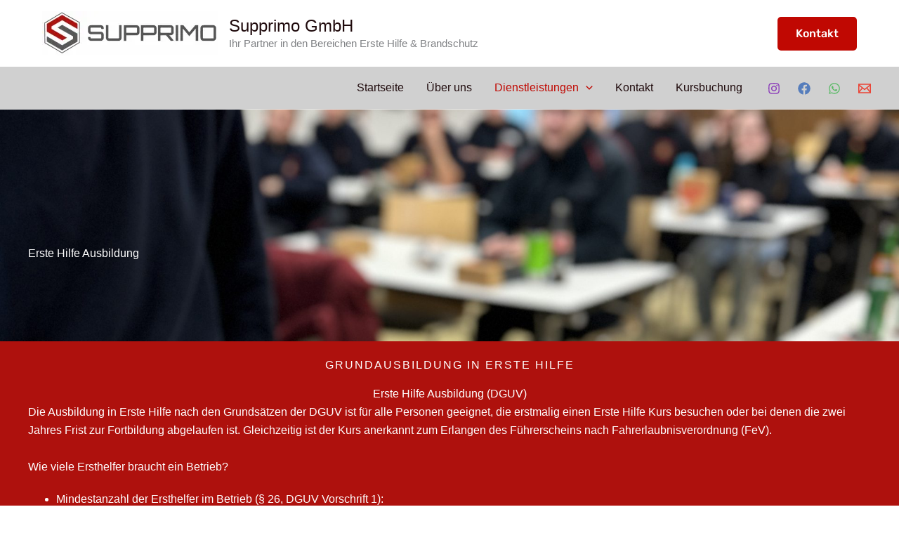

--- FILE ---
content_type: text/css
request_url: https://supprimo.de/wp-content/uploads/uag-plugin/assets/1000/uag-css-760.css?ver=1765836352
body_size: 16498
content:
.wp-block-uagb-container.uagb-block-xdknji4t .uagb-container__shape-top svg{width: calc( 100% + 1.3px );}.wp-block-uagb-container.uagb-block-xdknji4t .uagb-container__shape.uagb-container__shape-top .uagb-container__shape-fill{fill: rgba(51,51,51,1);}.wp-block-uagb-container.uagb-block-xdknji4t .uagb-container__shape-bottom svg{width: calc( 100% + 1.3px );}.wp-block-uagb-container.uagb-block-xdknji4t .uagb-container__shape.uagb-container__shape-bottom .uagb-container__shape-fill{fill: rgba(51,51,51,1);}.wp-block-uagb-container.uagb-block-xdknji4t .uagb-container__video-wrap video{opacity: 0.3;}.wp-block-uagb-container.uagb-is-root-container .uagb-block-xdknji4t{max-width: 100%;width: 100%;}.wp-block-uagb-container.uagb-is-root-container.alignfull.uagb-block-xdknji4t > .uagb-container-inner-blocks-wrap{--inner-content-custom-width: min( 100%, 768px);max-width: var(--inner-content-custom-width);width: 100%;flex-direction: column;align-items: stretch;justify-content: center;flex-wrap: nowrap;row-gap: 32px;column-gap: 0px;}.wp-block-uagb-container.uagb-block-xdknji4t{box-shadow: 0px 0px   #00000070 ;padding-top: 112px;padding-bottom: 112px;padding-left: 40px;padding-right: 40px;margin-top: 0px !important;margin-bottom: 0px !important;margin-left: 0px;margin-right: 0px;overflow: visible;order: initial;border-color: inherit;background-repeat: no-repeat;background-position: 50% 50%;background-size: cover;background-attachment: scroll;background-image: url(https://supprimo.de/wp-content/uploads/2024/06/Foto-06.01.20-16-49-47-scaled.jpg);background-clip: padding-box;row-gap: 32px;column-gap: 0px;}.wp-block-uagb-container.uagb-block-xdknji4t::before{content: "";position: absolute;pointer-events: none;top: -0px;left: -0px;width: calc(100% + 0px + 0px);height: calc(100% + 0px + 0px);border-color: inherit;background: var(--ast-global-color-7);opacity: 0.7;}.uagb-block-vofud8e0 .uagb-ifb-icon{width: 30px;line-height: 30px;}.uagb-block-vofud8e0 .uagb-ifb-icon > span{font-size: 30px;width: 30px;line-height: 30px;color: #333;}.uagb-block-vofud8e0 .uagb-ifb-icon svg{fill: #333;}.uagb-block-vofud8e0.uagb-infobox__content-wrap .uagb-ifb-icon-wrap svg{width: 30px;height: 30px;line-height: 30px;font-size: 30px;color: #333;fill: #333;}.uagb-block-vofud8e0 .uagb-ifb-content .uagb-ifb-icon-wrap svg{line-height: 30px;font-size: 30px;color: #333;fill: #333;}.uagb-block-vofud8e0 .uagb-iconbox-icon-wrap{margin: auto;display: inline-flex;align-items: center;justify-content: center;box-sizing: content-box;width: 30px;height: 30px;line-height: 30px;padding-left: 0px;padding-right: 0px;padding-top: 0px;padding-bottom: 0px;}.uagb-block-vofud8e0.uagb-infobox__content-wrap .uagb-ifb-icon-wrap > svg{padding-left: 0px;padding-right: 0px;padding-top: 0px;padding-bottom: 0px;}.uagb-block-vofud8e0.uagb-infobox__content-wrap .uagb-ifb-content .uagb-ifb-icon-wrap > svg{padding-left: 0px;padding-right: 0px;padding-top: 0px;padding-bottom: 0px;}.uagb-block-vofud8e0 .uagb-ifb-content .uagb-ifb-left-title-image svg{width: 30px;line-height: 30px;font-size: 30px;color: #333;fill: #333;}.uagb-block-vofud8e0 .uagb-ifb-content .uagb-ifb-right-title-image svg{width: 30px;line-height: 30px;font-size: 30px;color: #333;fill: #333;}.uagb-block-vofud8e0 .uagb-infobox__content-wrap .uagb-ifb-imgicon-wrap{padding-left: 0px;padding-right: 0px;padding-top: 0px;padding-bottom: 0px;}.uagb-block-vofud8e0 .uagb-infobox .uagb-ifb-image-content img{border-radius: 0px;}.uagb-block-vofud8e0.uagb-infobox__content-wrap img{padding-left: 0px;padding-right: 0px;padding-top: 0px;padding-bottom: 0px;border-radius: 0px;}.uagb-block-vofud8e0.uagb-infobox__content-wrap .uagb-ifb-content .uagb-ifb-right-title-image > img{padding-left: 0px;padding-right: 0px;padding-top: 0px;padding-bottom: 0px;border-radius: 0px;}.uagb-block-vofud8e0.uagb-infobox__content-wrap .uagb-ifb-content .uagb-ifb-left-title-image > img{padding-left: 0px;padding-right: 0px;padding-top: 0px;padding-bottom: 0px;border-radius: 0px;}.uagb-block-vofud8e0.uagb-infobox__content-wrap .uagb-ifb-content > img{padding-left: 0px;padding-right: 0px;padding-top: 0px;padding-bottom: 0px;border-radius: 0px;}.uagb-block-vofud8e0 .uagb-ifb-title-wrap .uagb-ifb-title-prefix{color: #ffffff;margin-bottom: 24px;margin-top: 0px;margin-left: 0px;margin-right: 0px;}.uagb-block-vofud8e0.wp-block-uagb-info-box .uagb-ifb-title{color: #ffffff;margin-bottom: 20px;margin-top: 0px;margin-left: 0px;margin-right: 0px;}.uagb-block-vofud8e0.wp-block-uagb-info-box .uagb-ifb-desc{color: #ffffff;margin-bottom: 0%;margin-top: 0%;margin-left: 15%;margin-right: 15%;}.uagb-block-vofud8e0 .uagb-ifb-separator{width: 30%;border-top-width: 2px;border-top-color: #333;border-top-style: solid;margin-bottom: 0px;}.uagb-block-vofud8e0 .uagb-infobox__content-wrap .uagb-ifb-separator{width: 30%;border-top-width: 2px;border-top-color: #333;border-top-style: solid;}.uagb-block-vofud8e0 .uagb-ifb-align-icon-after{margin-left: 5px;}.uagb-block-vofud8e0 .uagb-ifb-align-icon-before{margin-right: 5px;}.uagb-block-vofud8e0.uagb-infobox__content-wrap .uagb-ifb-content svg{box-sizing: content-box;}.uagb-block-vofud8e0.uagb-infobox__content-wrap .uagb-ifb-content img{box-sizing: content-box;}.uagb-block-vofud8e0 .uagb-infobox__content-wrap{text-align: center;}.uagb-block-vofud8e0.uagb-infobox-icon-above-title{text-align: center;}.uagb-block-vofud8e0.uagb-infobox__content-wrap:not(.wp-block-uagb-info-box--has-margin){padding-top: 0px;padding-right: 0px;padding-bottom: 0px;padding-left: 0px;}.uagb-block-vofud8e0.uagb-infobox__content-wrap.wp-block-uagb-info-box--has-margin .uagb-infobox-margin-wrapper{padding-top: 0px;padding-right: 0px;padding-bottom: 0px;padding-left: 0px;}.uagb-block-vofud8e0.uagb-infobox__content-wrap .uagb-infobox-cta-link > svg {margin-left: 5px;}.uagb-block-vofud8e0 .uagb-ifb-title-prefix{text-transform: uppercase;font-weight: 500;font-size: 16px;line-height: 1em;letter-spacing: 2px;}[dir=rtl] .uagb-block-vofud8e0 .uagb-iconbox-icon-wrap{padding-right: 0px;padding-left: 0px;}[dir=rtl] .uagb-block-vofud8e0.uagb-infobox__content-wrap .uagb-ifb-icon-wrap > svg{padding-right: 0px;padding-left: 0px;}[dir=rtl] .uagb-block-vofud8e0.uagb-infobox__content-wrap .uagb-ifb-content .uagb-ifb-icon-wrap > svg{padding-right: 0px;padding-left: 0px;}[dir=rtl] .uagb-block-vofud8e0.uagb-infobox__content-wrap img{padding-right: 0px;padding-left: 0px;}[dir=rtl] .uagb-block-vofud8e0.uagb-infobox__content-wrap .uagb-ifb-content .uagb-ifb-right-title-image > img{padding-right: 0px;padding-left: 0px;}[dir=rtl] .uagb-block-vofud8e0.uagb-infobox__content-wrap .uagb-ifb-content .uagb-ifb-left-title-image > img{padding-right: 0px;padding-left: 0px;}[dir=rtl] .uagb-block-vofud8e0.uagb-infobox__content-wrap .uagb-ifb-content > img{padding-right: 0px;padding-left: 0px;}[dir=rtl] .uagb-block-vofud8e0.uagb-infobox__content-wrap{text-align: center;}[dir=rtl] .uagb-block-vofud8e0.uagb-infobox-icon-above-title{text-align: center;}[dir=rtl] .uagb-block-vofud8e0.uagb-infobox__content-wrap .uagb-infobox-cta-link > svg{margin-right: 5px;margin-left: 0px;}.uagb-block-a3lze1zb.wp-block-uagb-buttons.uagb-buttons__outer-wrap .uagb-buttons__wrap {gap: 10px;}.uagb-block-a3lze1zb.uagb-buttons__outer-wrap .uagb-buttons__wrap {justify-content: center;align-items: center;}.wp-block-uagb-buttons .uagb-block-jaw0bb5m .uagb-button__wrapper  .uagb-buttons-repeater.wp-block-button__link{margin-top: 0px;margin-bottom: 0px;margin-left: 0px;margin-right: 0px;box-shadow: 0px 0px 0 #00000026;}.wp-block-uagb-buttons .uagb-block-jaw0bb5m .uagb-buttons-repeater .uagb-button__icon > svg{width: 15px;height: 15px;fill: #ffffff;}.wp-block-uagb-buttons .uagb-block-jaw0bb5m .uagb-buttons-repeater:hover .uagb-button__icon > svg{fill: #ffffff;}.wp-block-uagb-buttons .uagb-block-jaw0bb5m .uagb-buttons-repeater:focus .uagb-button__icon > svg{fill: #ffffff;}.wp-block-uagb-buttons .uagb-block-jaw0bb5m .uagb-buttons-repeater .uagb-button__icon-position-after{margin-left: 8px;}.wp-block-uagb-buttons .uagb-block-jaw0bb5m .uagb-buttons-repeater .uagb-button__icon-position-before{margin-right: 8px;}@media only screen and (max-width: 976px) {.wp-block-uagb-container.uagb-is-root-container .uagb-block-xdknji4t{width: 100%;}.wp-block-uagb-container.uagb-is-root-container.alignfull.uagb-block-xdknji4t > .uagb-container-inner-blocks-wrap{--inner-content-custom-width: min( 100%, 1024px);max-width: var(--inner-content-custom-width);width: 100%;row-gap: 32px;column-gap: 0px;}.wp-block-uagb-container.uagb-block-xdknji4t{padding-top: 80px;padding-bottom: 80px;padding-left: 32px;padding-right: 32px;margin-top: 0px !important;margin-bottom: 0px !important;margin-left: 0px;margin-right: 0px;order: initial;background-image: url(https://supprimo.de/wp-content/uploads/2024/06/Foto-06.01.20-16-49-47-scaled.jpg);background-clip: padding-box;row-gap: 32px;column-gap: 0px;}.wp-block-uagb-container.uagb-block-xdknji4t::before{top: -0px;left: -0px;width: calc(100% + 0px + 0px);height: calc(100% + 0px + 0px);background: var(--ast-global-color-7);opacity: 0.7;}.uagb-block-vofud8e0 .uagb-ifb-title-wrap .uagb-ifb-title-prefix{margin-bottom: 20px;margin-top: 0px;margin-left: 0px;margin-right: 0px;}.uagb-block-vofud8e0.wp-block-uagb-info-box .uagb-ifb-title{margin-bottom: 16px;margin-top: 0px;margin-left: 0px;margin-right: 0px;}.uagb-block-vofud8e0.wp-block-uagb-info-box .uagb-ifb-desc{margin-bottom: 0%;margin-top: 0%;margin-left: 16%;margin-right: 16%;}.uagb-block-vofud8e0.uagb-infobox__content-wrap .uagb-ifb-icon-wrap > svg{width: 30px;height: 30px;line-height: 30px;font-size: 30px;}.uagb-block-vofud8e0.uagb-infobox__content-wrap .uagb-ifb-content .uagb-ifb-icon-wrap > svg{line-height: 30px;font-size: 30px;}.uagb-block-vofud8e0.uagb-infobox__content-wrap .uagb-ifb-content img{box-sizing: content-box;}.uagb-block-vofud8e0 .uagb-ifb-icon{width: 30px;line-height: 30px;}.uagb-block-vofud8e0 .uagb-ifb-icon > span{font-size: 30px;width: 30px;line-height: 30px;}.uagb-block-vofud8e0 .uagb-iconbox-icon-wrap{width: 30px;height: 30px;line-height: 30px;}.uagb-block-vofud8e0 .uagb-ifb-content .uagb-ifb-left-title-image > svg{width: 30px;line-height: 30px;font-size: 30px;}.uagb-block-vofud8e0 .uagb-ifb-content .uagb-ifb-right-title-image > svg{width: 30px;line-height: 30px;font-size: 30px;}.uagb-block-vofud8e0.uagb-infobox-icon-above-title{text-align: center;}.uagb-block-vofud8e0.uagb-infobox__content-wrap:not(.wp-block-uagb-info-box--has-margin){padding-top: 0px;padding-right: 0px;padding-bottom: 0px;padding-left: 0px;}.uagb-block-vofud8e0.uagb-infobox__content-wrap.wp-block-uagb-info-box--has-margin .uagb-infobox-margin-wrapper{padding-top: 0px;padding-right: 0px;padding-bottom: 0px;padding-left: 0px;}.uagb-block-vofud8e0.uagb-infobox__content-wrap .uagb-infobox-cta-link > svg {margin-left: 5px;}.uagb-block-vofud8e0 .uagb-ifb-title-prefix{font-size: 16px;line-height: 1em;letter-spacing: 2px;}[dir=rtl] .uagb-block-vofud8e0.uagb-infobox-icon-above-title{text-align: center;}[dir=rtl] .uagb-block-vofud8e0.uagb-infobox__content-wrap .uagb-infobox-cta-link > svg{margin-right: 5px;margin-left: 0px;}.uagb-block-a3lze1zb.uagb-buttons__outer-wrap .uagb-buttons__wrap {justify-content: center;align-items: center;}.uagb-block-a3lze1zb.uagb-buttons__outer-wrap .uagb-buttons__wrap .wp-block-button{width: auto;}}@media only screen and (max-width: 767px) {.wp-block-uagb-container.uagb-is-root-container .uagb-block-xdknji4t{max-width: 100%;width: 100%;}.wp-block-uagb-container.uagb-is-root-container.alignfull.uagb-block-xdknji4t > .uagb-container-inner-blocks-wrap{--inner-content-custom-width: min( 100%, 767px);max-width: var(--inner-content-custom-width);width: 100%;flex-wrap: wrap;row-gap: 24px;column-gap: 0px;}.wp-block-uagb-container.uagb-block-xdknji4t{padding-top: 64px;padding-bottom: 64px;padding-left: 24px;padding-right: 24px;margin-top: 0px !important;margin-bottom: 0px !important;margin-left: 0px;margin-right: 0px;row-gap: 24px;column-gap: 0px;order: initial;background-image: url(https://supprimo.de/wp-content/uploads/2024/06/Foto-06.01.20-16-49-47-scaled.jpg);background-clip: padding-box;}.wp-block-uagb-container.uagb-block-xdknji4t::before{top: -0px;left: -0px;width: calc(100% + 0px + 0px);height: calc(100% + 0px + 0px);background: var(--ast-global-color-7);opacity: 0.7;}.uagb-block-vofud8e0 .uagb-ifb-title-wrap .uagb-ifb-title-prefix{margin-bottom: 16px;margin-top: 0px;margin-left: 0px;margin-right: 0px;}.uagb-block-vofud8e0.wp-block-uagb-info-box .uagb-ifb-title{margin-bottom: 12px;margin-top: 0px;margin-left: 0px;margin-right: 0px;}.uagb-block-vofud8e0.wp-block-uagb-info-box .uagb-ifb-desc{margin-bottom: 0px;margin-top: 0px;margin-left: 0px;margin-right: 0px;}.uagb-block-vofud8e0.uagb-infobox__content-wrap .uagb-ifb-icon-wrap > svg{width: 30px;height: 30px;line-height: 30px;font-size: 30px;}.uagb-block-vofud8e0.uagb-infobox__content-wrap .uagb-ifb-content .uagb-ifb-icon-wrap > svg{line-height: 30px;font-size: 30px;}.uagb-block-vofud8e0 .uagb-ifb-content .uagb-ifb-left-title-image > svg{width: 30px;line-height: 30px;font-size: 30px;}.uagb-block-vofud8e0 .uagb-ifb-content .uagb-ifb-right-title-image > svg{width: 30px;line-height: 30px;font-size: 30px;}.uagb-block-vofud8e0.uagb-infobox__content-wrap .uagb-ifb-content img{box-sizing: content-box;}.uagb-block-vofud8e0 .uagb-ifb-icon{width: 30px;line-height: 30px;}.uagb-block-vofud8e0 .uagb-ifb-icon > span{font-size: 30px;width: 30px;line-height: 30px;}.uagb-block-vofud8e0 .uagb-iconbox-icon-wrap{width: 30px;height: 30px;line-height: 30px;}.uagb-block-vofud8e0.uagb-infobox__content-wrap:not(.wp-block-uagb-info-box--has-margin){padding-top: 0px;padding-right: 0px;padding-bottom: 0px;padding-left: 0px;}.uagb-block-vofud8e0.uagb-infobox__content-wrap.wp-block-uagb-info-box--has-margin .uagb-infobox-margin-wrapper{padding-top: 0px;padding-right: 0px;padding-bottom: 0px;padding-left: 0px;}.uagb-block-vofud8e0.uagb-infobox__content-wrap .uagb-infobox-cta-link > svg {margin-left: 5px;}.uagb-block-vofud8e0 .uagb-ifb-title-prefix{font-size: 15px;line-height: 1em;letter-spacing: 2px;}[dir=rtl] .uagb-block-vofud8e0.uagb-infobox__content-wrap .uagb-infobox-cta-link > svg{margin-right: 5px;margin-left: 0px;}.uagb-block-a3lze1zb.uagb-buttons__outer-wrap .uagb-buttons__wrap {justify-content: center;align-items: center;}.uagb-block-a3lze1zb.uagb-buttons__outer-wrap .uagb-buttons__wrap .wp-block-button{width: auto;}}.wp-block-uagb-container{display:flex;position:relative;box-sizing:border-box;transition-property:box-shadow;transition-duration:0.2s;transition-timing-function:ease}.wp-block-uagb-container .spectra-container-link-overlay{bottom:0;left:0;position:absolute;right:0;top:0;z-index:10}.wp-block-uagb-container.uagb-is-root-container{margin-left:auto;margin-right:auto}.wp-block-uagb-container.alignfull.uagb-is-root-container .uagb-container-inner-blocks-wrap{display:flex;position:relative;box-sizing:border-box;margin-left:auto !important;margin-right:auto !important}.wp-block-uagb-container .wp-block-uagb-blockquote,.wp-block-uagb-container .wp-block-spectra-pro-login,.wp-block-uagb-container .wp-block-spectra-pro-register{margin:unset}.wp-block-uagb-container .uagb-container__video-wrap{height:100%;width:100%;top:0;left:0;position:absolute;overflow:hidden;-webkit-transition:opacity 1s;-o-transition:opacity 1s;transition:opacity 1s}.wp-block-uagb-container .uagb-container__video-wrap video{max-width:100%;width:100%;height:100%;margin:0;line-height:1;border:none;display:inline-block;vertical-align:baseline;-o-object-fit:cover;object-fit:cover;background-size:cover}.wp-block-uagb-container.uagb-layout-grid{display:grid;width:100%}.wp-block-uagb-container.uagb-layout-grid>.uagb-container-inner-blocks-wrap{display:inherit;width:inherit}.wp-block-uagb-container.uagb-layout-grid>.uagb-container-inner-blocks-wrap>.wp-block-uagb-container{max-width:unset !important;width:unset !important}.wp-block-uagb-container.uagb-layout-grid>.wp-block-uagb-container{max-width:unset !important;width:unset !important}.wp-block-uagb-container.uagb-layout-grid.uagb-is-root-container{margin-left:auto;margin-right:auto}.wp-block-uagb-container.uagb-layout-grid.uagb-is-root-container>.wp-block-uagb-container{max-width:unset !important;width:unset !important}.wp-block-uagb-container.uagb-layout-grid.alignwide.uagb-is-root-container{margin-left:auto;margin-right:auto}.wp-block-uagb-container.uagb-layout-grid.alignfull.uagb-is-root-container .uagb-container-inner-blocks-wrap{display:inherit;position:relative;box-sizing:border-box;margin-left:auto !important;margin-right:auto !important}body .wp-block-uagb-container>.uagb-container-inner-blocks-wrap>*:not(.wp-block-uagb-container):not(.wp-block-uagb-column):not(.wp-block-uagb-container):not(.wp-block-uagb-section):not(.uagb-container__shape):not(.uagb-container__video-wrap):not(.wp-block-spectra-pro-register):not(.wp-block-spectra-pro-login):not(.uagb-slider-container):not(.spectra-image-gallery__control-lightbox):not(.wp-block-uagb-info-box),body .wp-block-uagb-container>.uagb-container-inner-blocks-wrap,body .wp-block-uagb-container>*:not(.wp-block-uagb-container):not(.wp-block-uagb-column):not(.wp-block-uagb-container):not(.wp-block-uagb-section):not(.uagb-container__shape):not(.uagb-container__video-wrap):not(.wp-block-spectra-pro-register):not(.wp-block-spectra-pro-login):not(.uagb-slider-container):not(.spectra-container-link-overlay):not(.spectra-image-gallery__control-lightbox):not(.wp-block-uagb-lottie):not(.uagb-faq__outer-wrap){min-width:unset !important;width:100%;position:relative}body .ast-container .wp-block-uagb-container>.uagb-container-inner-blocks-wrap>.wp-block-uagb-container>ul,body .ast-container .wp-block-uagb-container>.uagb-container-inner-blocks-wrap>.wp-block-uagb-container ol,body .ast-container .wp-block-uagb-container>.uagb-container-inner-blocks-wrap>ul,body .ast-container .wp-block-uagb-container>.uagb-container-inner-blocks-wrap ol{max-width:-webkit-fill-available;margin-block-start:0;margin-block-end:0;margin-left:20px}.ast-plain-container .editor-styles-wrapper .block-editor-block-list__layout.is-root-container .uagb-is-root-container.wp-block-uagb-container.alignwide{margin-left:auto;margin-right:auto}.uagb-container__shape{overflow:hidden;position:absolute;left:0;width:100%;line-height:0;direction:ltr}.uagb-container__shape-top{top:-3px}.uagb-container__shape-bottom{bottom:-3px}.uagb-container__shape.uagb-container__invert.uagb-container__shape-bottom,.uagb-container__shape.uagb-container__invert.uagb-container__shape-top{-webkit-transform:rotate(180deg);-ms-transform:rotate(180deg);transform:rotate(180deg)}.uagb-container__shape.uagb-container__shape-flip svg{transform:translateX(-50%) rotateY(180deg)}.uagb-container__shape svg{display:block;width:-webkit-calc(100% + 1.3px);width:calc(100% + 1.3px);position:relative;left:50%;-webkit-transform:translateX(-50%);-ms-transform:translateX(-50%);transform:translateX(-50%)}.uagb-container__shape .uagb-container__shape-fill{-webkit-transform-origin:center;-ms-transform-origin:center;transform-origin:center;-webkit-transform:rotateY(0deg);transform:rotateY(0deg)}.uagb-container__shape.uagb-container__shape-above-content{z-index:9;pointer-events:none}.nv-single-page-wrap .nv-content-wrap.entry-content .wp-block-uagb-container.alignfull{margin-left:calc(50% - 50vw);margin-right:calc(50% - 50vw)}@media only screen and (max-width: 767px){.wp-block-uagb-container .wp-block-uagb-advanced-heading{width:-webkit-fill-available}}.wp-block-uagb-image--align-none{justify-content:center}
.uagb-ifb-content>svg *{-webkit-transition:all 0.2s;-o-transition:all 0.2s;transition:all 0.2s}.uagb-ifb-content>svg,.uagb-ifb-content{display:inline-block}.uagb-ifb-content>svg{vertical-align:middle;width:inherit;height:inherit;font-style:initial}.uagb-ifb-content .uagb-ifb-icon-wrap svg{box-sizing:content-box;width:inherit;height:inherit}.uagb-ifb-button-wrapper:empty{display:none}div.uagb-ifb-button-wrapper a.uagb-infobox-cta-link,div.uagb-ifb-cta a.uagb-infobox-cta-link,.entry .entry-content a.uagb-infobox-cta-link,a.uagb-infobox-link-wrap,.entry .entry-content a.uagb-infobox-link-wrap{text-decoration:none;align-items:center}.uagb-infobox-icon-left-title.uagb-infobox-image-valign-middle .uagb-ifb-title-wrap,.uagb-infobox-icon-right-title.uagb-infobox-image-valign-middle .uagb-ifb-title-wrap,.uagb-infobox-image-valign-middle .uagb-ifb-icon-wrap,.uagb-infobox-image-valign-middle .uagb-ifb-image-content,.uagb-infobox-icon-left.uagb-infobox-image-valign-middle .uagb-ifb-content,.uagb-infobox-icon-right.uagb-infobox-image-valign-middle .uagb-ifb-content{-ms-flex-item-align:center;-webkit-align-self:center;align-self:center}.uagb-infobox-icon-left-title.uagb-infobox-image-valign-top .uagb-ifb-title-wrap,.uagb-infobox-icon-right-title.uagb-infobox-image-valign-top .uagb-ifb-title-wrap,.uagb-infobox-image-valign-top .uagb-ifb-icon-wrap,.uagb-infobox-image-valign-top .uagb-ifb-image-content,.uagb-infobox-icon-left.uagb-infobox-image-valign-top .uagb-ifb-content,.uagb-infobox-icon-right.uagb-infobox-image-valign-top .uagb-ifb-content{-webkit-align-self:self-start;align-self:self-start}.uagb-infobox-left{justify-content:flex-start;text-align:left;-webkit-box-pack:start;-ms-flex-pack:start;-webkit-justify-content:flex-start;-moz-box-pack:start}.uagb-infobox-center{justify-content:center;text-align:center;-webkit-box-pack:center;-ms-flex-pack:center;-webkit-justify-content:center;-moz-box-pack:center}.uagb-infobox-right{justify-content:flex-end;text-align:right;-webkit-box-pack:end;-ms-flex-pack:end;-webkit-justify-content:flex-end;-moz-box-pack:end}.uagb-infobox-icon-above-title.uagb-infobox__content-wrap,.uagb-infobox-icon-below-title.uagb-infobox__content-wrap{display:block;width:100%}.uagb-infobox-icon-left-title .uagb-ifb-content>svg,.uagb-infobox-icon-left .uagb-ifb-content>svg{margin-right:10px}.uagb-infobox-icon-right-title .uagb-ifb-content>svg,.uagb-infobox-icon-right .uagb-ifb-content>svg{margin-left:10px}.uagb-infobox-icon-left.uagb-infobox__content-wrap,.uagb-infobox-icon-right.uagb-infobox__content-wrap,.uagb-infobox-icon-left-title .uagb-ifb-left-title-image,.uagb-infobox-icon-right-title .uagb-ifb-right-title-image{display:-webkit-box;display:-ms-flexbox;display:-webkit-flex;display:-moz-box;display:flex;-js-display:flex}.uagb-infobox-icon-left-title .uagb-ifb-left-title-image .uagb-ifb-image-content,.uagb-infobox-icon-right-title .uagb-ifb-right-title-image .uagb-ifb-image-content,.uagb-infobox-icon-left .uagb-ifb-image-content,.uagb-infobox-icon-right .uagb-ifb-image-content{flex-shrink:0;line-height:0}.uagb-infobox-icon-left-title .uagb-ifb-left-title-image .uagb-ifb-title-wrap,.uagb-infobox-icon-right-title .uagb-ifb-right-title-image .uagb-ifb-title-wrap,.uagb-infobox-icon-left .uagb-ifb-content,.uagb-infobox-icon-right .uagb-ifb-content{flex-grow:1}.uagb-infobox-icon-right.uagb-infobox__content-wrap,.uagb-infobox-icon-right-title .uagb-ifb-right-title-image{-webkit-box-pack:end;-ms-flex-pack:end;-webkit-justify-content:flex-end;-moz-box-pack:end;justify-content:flex-end}.uagb-ifb-content img{position:relative;display:inline-block;line-height:0;width:auto;height:auto !important;max-width:100%;border-radius:inherit;-webkit-box-sizing:content-box;-moz-box-sizing:content-box;-webkit-border-radius:inherit}.uagb-infobox-module-link{position:absolute;top:0;right:0;bottom:0;left:0;z-index:4;width:100%;height:100%}.uagb-edit-mode .uagb-infobox-module-link{z-index:2}.uagb-infobox-link-icon-after{margin-right:0;margin-left:5px}.uagb-infobox-link-icon-before{margin-right:5px;margin-left:0}.uagb-infobox-link-icon{-webkit-transition:all 200ms linear;transition:all 200ms linear}.uagb-infobox__content-wrap{box-sizing:border-box;position:relative;width:100%;word-break:break-word;z-index:1}.uagb-ifb-separator{display:inline-block;margin:0;border-top-color:#333;border-top-style:solid;border-top-width:2px;line-height:0}.uagb-ifb-button-wrapper{line-height:1}.uagb-ifb-button-wrapper.uagb-ifb-button-type-text .uagb-infobox-cta-link.wp-block-button__link{background-color:unset;border:none}.uagb-ifb-button-wrapper.uagb-ifb-button-type-text .uagb-infobox-cta-link.wp-block-button__link:hover{background-color:unset;border-color:unset}.uagb-ifb-button-wrapper .uagb-infobox-cta-link{cursor:pointer}.uagb-ifb-button-wrapper .uagb-infobox-cta-link.wp-block-button__link{width:auto}.uagb-ifb-button-wrapper .wp-block-button__link svg,.uagb-ifb-button-wrapper .ast-outline-button svg{fill:currentColor}.uagb-infobox__content-wrap a{-webkit-box-shadow:none;box-shadow:none;text-decoration:none}.uagb-ifb-title-wrap{width:100%}.uagb-ifb-title{margin-block-start:0}.uagb-ifb-title-wrap .uagb-ifb-title-prefix{display:block;padding:0;margin:0}.uagb-infobox__content-wrap.uagb-infobox__content-wrap{position:relative}.uagb-ifb-content{width:100%}.uagb-infobox__content-wrap.uagb-infobox,.uagb-ifb-content,.uagb-ifb-title-wrap,.uagb-ifb-title-prefix *,svg.dashicon.dashicons-upload{z-index:1}a.uagb-infobox-link-wrap{color:inherit}.uagb-ifb-content p:empty{display:none}.uagb-infobox__content-wrap .uagb-ifb-content img{display:inline-block;max-width:100%}.uagb-infobox__content-wrap .uagb-ifb-content svg{display:inline-block}.uagb-infobox__content-wrap .uagb-ifb-icon-wrap,.uagb-infobox-icon-left .uagb-ifb-image-content,.uagb-infobox-icon-right .uagb-ifb-image-content{box-sizing:content-box}.uagb-infobox-cta-link>svg{vertical-align:middle;width:15px;height:15px;font-size:15px}.uagb-infobox-cta-link{display:inline-flex}.block-editor-page #wpwrap .uagb-infobox-cta-link svg,.uagb-infobox-cta-link svg{font-style:normal}.uagb-infobox-icon-left-title .uagb-ifb-icon-wrap,.uagb-infobox-icon-left .uagb-ifb-icon-wrap{margin-right:10px;line-height:0}.uagb-infobox-icon-right-title .uagb-ifb-icon-wrap,.uagb-infobox-icon-right .uagb-ifb-icon-wrap{margin-left:10px;line-height:0}html[dir="rtl"] .uagb-infobox-icon-left-title .uagb-ifb-icon-wrap,html[dir="rtl"] .uagb-infobox-icon-left .uagb-ifb-icon-wrap{margin-left:10px;line-height:0}html[dir="rtl"] .uagb-infobox-icon-right-title .uagb-ifb-icon-wrap,html[dir="rtl"] .uagb-infobox-icon-right .uagb-ifb-icon-wrap{margin-right:10px;line-height:0}html[dir="rtl"] .uagb-infobox-left{justify-content:flex-end;text-align:right;-webkit-box-pack:end;-ms-flex-pack:end;-webkit-justify-content:flex-end;-moz-box-pack:end}html[dir="rtl"] .uagb-infobox-right{justify-content:flex-start;text-align:left;-webkit-box-pack:start;-ms-flex-pack:start;-webkit-justify-content:flex-start;-moz-box-pack:start}.uagb-infobox-icon-left .uagb-ifb-left-right-wrap,.uagb-infobox-icon-right .uagb-ifb-left-right-wrap,.uagb-infobox-icon-left-title .uagb-ifb-left-title-image,.uagb-infobox-icon-right-title .uagb-ifb-right-title-image{display:-webkit-box;display:-ms-flexbox;display:flex}.uagb-infobox-icon-right .uagb-ifb-left-right-wrap,.uagb-infobox-icon-right-title .uagb-ifb-right-title-image{-webkit-box-pack:end;-ms-flex-pack:end;-webkit-justify-content:flex-end;-moz-box-pack:end;justify-content:flex-end}a.uagb-infbox__link-to-all{position:absolute;top:0;left:0;z-index:3;width:100%;height:100%;box-shadow:none;text-decoration:none;-webkit-box-shadow:none}@media only screen and (max-width: 976px){.uagb-infobox-stacked-tablet.uagb-infobox__content-wrap .uagb-ifb-image-content{padding:0;margin-bottom:20px}.uagb-infobox-stacked-tablet.uagb-reverse-order-tablet.uagb-infobox__content-wrap{display:-webkit-inline-box;display:-ms-inline-flexbox;display:-webkit-inline-flex;display:-moz-inline-box;display:inline-flex;flex-direction:column-reverse;-js-display:inline-flex;-webkit-box-orient:vertical;-webkit-box-direction:reverse;-ms-flex-direction:column-reverse;-webkit-flex-direction:column-reverse;-moz-box-orient:vertical;-moz-box-direction:reverse}.uagb-infobox-stacked-tablet.uagb-infobox__content-wrap .uagb-ifb-content,.uagb-infobox-stacked-tablet.uagb-infobox__content-wrap .uagb-ifb-icon-wrap,.uagb-infobox-stacked-tablet.uagb-infobox__content-wrap .uagb-ifb-image-content{display:block;width:100%;text-align:center}.uagb-infobox-stacked-tablet.uagb-infobox__content-wrap .uagb-ifb-icon-wrap,.uagb-infobox-stacked-tablet.uagb-infobox__content-wrap .uagb-ifb-image-content{margin-right:0;margin-left:0}.uagb-infobox-stacked-tablet.uagb-infobox__content-wrap{display:inline-block}.uagb-infobox-icon-left-title.uagb-infobox-stacked-tablet .uagb-ifb-image-content,.uagb-infobox-icon-left-title.uagb-infobox-stacked-tablet .uagb-ifb-icon-wrap,.uagb-infobox-icon-left.uagb-infobox-stacked-tablet .uagb-ifb-image-content,.uagb-infobox-icon-left.uagb-infobox-stacked-tablet .uagb-ifb-icon-wrap{margin-right:0}.uagb-infobox-icon-right-title.uagb-infobox-stacked-tablet .uagb-ifb-image-content,.uagb-infobox-icon-right-title.uagb-infobox-stacked-tablet .uagb-ifb-icon-wrap,.uagb-infobox-icon-right.uagb-infobox-stacked-tablet .uagb-ifb-image-content,.uagb-infobox-icon-right.uagb-infobox-stacked-tablet .uagb-ifb-icon-wrap{margin-left:0}.uagb-infobox-icon-left-title .uagb-ifb-separator{margin:10px 0}}@media screen and (max-width: 767px){.uagb-infobox-stacked-mobile.uagb-infobox__content-wrap{display:inline-block}.uagb-infobox-stacked-mobile.uagb-infobox__content-wrap .uagb-ifb-image-content,.uagb-infobox-stacked-mobile.uagb-infobox__content-wrap .uagb-ifb-icon-wrap{padding:0;margin-bottom:20px;margin-right:0;margin-left:0}.uagb-infobox-stacked-mobile.uagb-infobox__content-wrap.uagb-reverse-order-mobile{display:-webkit-inline-box;display:-ms-inline-flexbox;display:-webkit-inline-flex;display:-moz-inline-box;display:inline-flex;flex-direction:column-reverse;-js-display:inline-flex;-webkit-box-orient:vertical;-webkit-box-direction:reverse;-ms-flex-direction:column-reverse;-webkit-flex-direction:column-reverse;-moz-box-orient:vertical;-moz-box-direction:reverse}.uagb-infobox-stacked-mobile.uagb-infobox__content-wrap .uagb-ifb-image-content,.uagb-infobox-stacked-mobile.uagb-infobox__content-wrap .uagb-ifb-icon-wrap,.uagb-infobox-stacked-mobile.uagb-infobox__content-wrap .uagb-ifb-content{display:block;width:100%;text-align:center}.uagb-infobox-icon-left-title.uagb-infobox-stacked-mobile .uagb-ifb-image-content,.uagb-infobox-icon-left-title.uagb-infobox-stacked-mobile .uagb-ifb-icon-wrap,.uagb-infobox-icon-left.uagb-infobox-stacked-mobile .uagb-ifb-image-content,.uagb-infobox-icon-left.uagb-infobox-stacked-mobile .uagb-ifb-icon-wrap{margin-right:0}.uagb-infobox-icon-right-title.uagb-infobox-stacked-mobile .uagb-ifb-image-content,.uagb-infobox-icon-right-title.uagb-infobox-stacked-mobile .uagb-ifb-icon-wrap,.uagb-infobox-icon-right.uagb-infobox-stacked-mobile .uagb-ifb-image-content,.uagb-infobox-icon-right.uagb-infobox-stacked-mobile .uagb-ifb-icon-wrap{margin-left:0}.uagb-infobox-icon-left-title .uagb-ifb-separator{margin:10px 0}}.uagb-ifb-icon svg{width:inherit;height:inherit;vertical-align:middle}.uagb-ifb-button-icon{height:15px;width:15px;font-size:15px;vertical-align:middle}.uagb-ifb-button-icon svg{height:inherit;width:inherit;display:inline-block}.uagb-ifb-button-icon.uagb-ifb-align-icon-after{float:right}.uagb-ifb-cta-button{display:inline-block}.uagb-disable-link{pointer-events:none}@media only screen and (min-width: 977px){.uagb-infobox-margin-wrapper{display:flex}}.uagb-ifb-content .uagb-ifb-desc p:last-child{margin-bottom:0}
.uagb-buttons__outer-wrap .uagb-buttons__wrap{display:inline-flex;width:100%}.uagb-buttons__outer-wrap.uagb-btn__small-btn .uagb-buttons-repeater.wp-block-button__link:not(.is-style-outline),.uagb-buttons__outer-wrap.uagb-btn__small-btn .uagb-buttons-repeater.ast-outline-button{padding:5px 10px}.uagb-buttons__outer-wrap.uagb-btn__medium-btn .uagb-buttons-repeater.wp-block-button__link:not(.is-style-outline),.uagb-buttons__outer-wrap.uagb-btn__medium-btn .uagb-buttons-repeater.ast-outline-button{padding:12px 24px}.uagb-buttons__outer-wrap.uagb-btn__large-btn .uagb-buttons-repeater.wp-block-button__link:not(.is-style-outline),.uagb-buttons__outer-wrap.uagb-btn__large-btn .uagb-buttons-repeater.ast-outline-button{padding:20px 30px}.uagb-buttons__outer-wrap.uagb-btn__extralarge-btn .uagb-buttons-repeater.wp-block-button__link:not(.is-style-outline),.uagb-buttons__outer-wrap.uagb-btn__extralarge-btn .uagb-buttons-repeater.ast-outline-button{padding:30px 65px}@media (max-width: 976px){.uagb-buttons__outer-wrap.uagb-btn-tablet__small-btn .uagb-buttons-repeater.wp-block-button__link:not(.is-style-outline),.uagb-buttons__outer-wrap.uagb-btn-tablet__small-btn .uagb-buttons-repeater.ast-outline-button{padding:5px 10px}.uagb-buttons__outer-wrap.uagb-btn-tablet__medium-btn .uagb-buttons-repeater.wp-block-button__link:not(.is-style-outline),.uagb-buttons__outer-wrap.uagb-btn-tablet__medium-btn .uagb-buttons-repeater.ast-outline-button{padding:12px 24px}.uagb-buttons__outer-wrap.uagb-btn-tablet__large-btn .uagb-buttons-repeater.wp-block-button__link:not(.is-style-outline),.uagb-buttons__outer-wrap.uagb-btn-tablet__large-btn .uagb-buttons-repeater.ast-outline-button{padding:20px 30px}.uagb-buttons__outer-wrap.uagb-btn-tablet__extralarge-btn .uagb-buttons-repeater.wp-block-button__link:not(.is-style-outline),.uagb-buttons__outer-wrap.uagb-btn-tablet__extralarge-btn .uagb-buttons-repeater.ast-outline-button{padding:30px 65px}}@media (max-width: 767px){.uagb-buttons__outer-wrap.uagb-btn-mobile__small-btn .uagb-buttons-repeater.wp-block-button__link:not(.is-style-outline),.uagb-buttons__outer-wrap.uagb-btn-mobile__small-btn .uagb-buttons-repeater.ast-outline-button{padding:5px 10px}.uagb-buttons__outer-wrap.uagb-btn-mobile__medium-btn .uagb-buttons-repeater.wp-block-button__link:not(.is-style-outline),.uagb-buttons__outer-wrap.uagb-btn-mobile__medium-btn .uagb-buttons-repeater.ast-outline-button{padding:12px 24px}.uagb-buttons__outer-wrap.uagb-btn-mobile__large-btn .uagb-buttons-repeater.wp-block-button__link:not(.is-style-outline),.uagb-buttons__outer-wrap.uagb-btn-mobile__large-btn .uagb-buttons-repeater.ast-outline-button{padding:20px 30px}.uagb-buttons__outer-wrap.uagb-btn-mobile__extralarge-btn .uagb-buttons-repeater.wp-block-button__link:not(.is-style-outline),.uagb-buttons__outer-wrap.uagb-btn-mobile__extralarge-btn .uagb-buttons-repeater.ast-outline-button{padding:30px 65px}}
.uagb-buttons__outer-wrap .uagb-buttons-repeater{display:flex;justify-content:center;align-items:center;transition:box-shadow 0.2s ease}.uagb-buttons__outer-wrap .uagb-buttons-repeater a.uagb-button__link{display:flex;justify-content:center}.uagb-buttons__outer-wrap .uagb-buttons-repeater .uagb-button__icon{font-size:inherit;display:flex;align-items:center}.uagb-buttons__outer-wrap .uagb-buttons-repeater .uagb-button__icon svg{fill:currentColor;width:inherit;height:inherit}
.wp-block-uagb-container.uagb-block-13659250 .uagb-container__shape-top svg{width: calc( 100% + 1.3px );}.wp-block-uagb-container.uagb-block-13659250 .uagb-container__shape.uagb-container__shape-top .uagb-container__shape-fill{fill: rgba(51,51,51,1);}.wp-block-uagb-container.uagb-block-13659250 .uagb-container__shape-bottom svg{width: calc( 100% + 1.3px );}.wp-block-uagb-container.uagb-block-13659250 .uagb-container__shape.uagb-container__shape-bottom .uagb-container__shape-fill{fill: rgba(51,51,51,1);}.wp-block-uagb-container.uagb-block-13659250 .uagb-container__video-wrap video{opacity: 1;}.wp-block-uagb-container.uagb-is-root-container .uagb-block-13659250{max-width: 100%;width: 100%;}.wp-block-uagb-container.uagb-block-13659250{min-height: 0px;box-shadow: 0px 0px   #00000070 ;padding-top: 0px;padding-bottom: 0px;padding-left: 0px;padding-right: 0px;margin-top:  !important;margin-bottom:  !important;overflow: visible;order: initial;border-color: inherit;flex-direction: column;align-items: stretch;justify-content: center;flex-wrap: nowrap;row-gap: 0px;column-gap: 0px;}.wp-block-uagb-container.uagb-block-9k1ked3u .uagb-container__shape-top svg{width: calc( 100% + 1.3px );}.wp-block-uagb-container.uagb-block-9k1ked3u .uagb-container__shape.uagb-container__shape-top .uagb-container__shape-fill{fill: rgba(51,51,51,1);}.wp-block-uagb-container.uagb-block-9k1ked3u .uagb-container__shape-bottom svg{width: calc( 100% + 1.3px );}.wp-block-uagb-container.uagb-block-9k1ked3u .uagb-container__shape.uagb-container__shape-bottom .uagb-container__shape-fill{fill: rgba(51,51,51,1);}.wp-block-uagb-container.uagb-block-9k1ked3u .uagb-container__video-wrap video{opacity: 1;}.wp-block-uagb-container.uagb-is-root-container .uagb-block-9k1ked3u{max-width: 100%;width: 100%;}.wp-block-uagb-container.uagb-is-root-container.alignfull.uagb-block-9k1ked3u > .uagb-container-inner-blocks-wrap{--inner-content-custom-width: min( 100%, 1200px);max-width: var(--inner-content-custom-width);width: 100%;flex-direction: row;align-items: center;justify-content: center;flex-wrap: nowrap;row-gap: 0px;column-gap: 72px;}.wp-block-uagb-container.uagb-block-9k1ked3u{min-height: 0px;box-shadow: 0px 0px   #00000070 ;padding-top: 112px;padding-bottom: 112px;padding-left: 40px;padding-right: 40px;margin-top: 0px !important;margin-bottom: 0px !important;margin-left: 0px;margin-right: 0px;overflow: visible;order: initial;border-color: inherit;background-repeat: no-repeat;background-position: 60% 13%;background-size: cover;background-attachment: fixed;background-image: url(https://supprimo.de/wp-content/uploads/2024/06/IMG_0344-scaled.jpg);background-clip: padding-box;row-gap: 0px;column-gap: 72px;}.uagb-block-ih4zchjh .uagb-ifb-icon{width: 30px;line-height: 30px;}.uagb-block-ih4zchjh .uagb-ifb-icon > span{font-size: 30px;width: 30px;line-height: 30px;color: #333;}.uagb-block-ih4zchjh .uagb-ifb-icon svg{fill: #333;}.uagb-block-ih4zchjh.uagb-infobox__content-wrap .uagb-ifb-icon-wrap svg{width: 30px;height: 30px;line-height: 30px;font-size: 30px;color: #333;fill: #333;}.uagb-block-ih4zchjh .uagb-ifb-content .uagb-ifb-icon-wrap svg{line-height: 30px;font-size: 30px;color: #333;fill: #333;}.uagb-block-ih4zchjh .uagb-iconbox-icon-wrap{margin: auto;display: inline-flex;align-items: center;justify-content: center;box-sizing: content-box;width: 30px;height: 30px;line-height: 30px;padding-left: 0px;padding-right: 0px;padding-top: 0px;padding-bottom: 0px;}.uagb-block-ih4zchjh.uagb-infobox__content-wrap .uagb-ifb-icon-wrap > svg{padding-left: 0px;padding-right: 0px;padding-top: 0px;padding-bottom: 0px;}.uagb-block-ih4zchjh.uagb-infobox__content-wrap .uagb-ifb-content .uagb-ifb-icon-wrap > svg{padding-left: 0px;padding-right: 0px;padding-top: 0px;padding-bottom: 0px;}.uagb-block-ih4zchjh .uagb-ifb-content .uagb-ifb-left-title-image svg{width: 30px;line-height: 30px;font-size: 30px;color: #333;fill: #333;}.uagb-block-ih4zchjh .uagb-ifb-content .uagb-ifb-right-title-image svg{width: 30px;line-height: 30px;font-size: 30px;color: #333;fill: #333;}.uagb-block-ih4zchjh .uagb-infobox__content-wrap .uagb-ifb-imgicon-wrap{padding-left: 0px;padding-right: 0px;padding-top: 0px;padding-bottom: 0px;}.uagb-block-ih4zchjh .uagb-infobox .uagb-ifb-image-content img{border-radius: 0px;}.uagb-block-ih4zchjh.uagb-infobox__content-wrap img{padding-left: 0px;padding-right: 0px;padding-top: 0px;padding-bottom: 0px;border-radius: 0px;}.uagb-block-ih4zchjh.uagb-infobox__content-wrap .uagb-ifb-content .uagb-ifb-right-title-image > img{padding-left: 0px;padding-right: 0px;padding-top: 0px;padding-bottom: 0px;border-radius: 0px;}.uagb-block-ih4zchjh.uagb-infobox__content-wrap .uagb-ifb-content .uagb-ifb-left-title-image > img{padding-left: 0px;padding-right: 0px;padding-top: 0px;padding-bottom: 0px;border-radius: 0px;}.uagb-block-ih4zchjh.uagb-infobox__content-wrap .uagb-ifb-content > img{padding-left: 0px;padding-right: 0px;padding-top: 0px;padding-bottom: 0px;border-radius: 0px;}.uagb-block-ih4zchjh .uagb-ifb-title-wrap .uagb-ifb-title-prefix{margin-bottom: 10px;margin-top: 5px;}.uagb-block-ih4zchjh.wp-block-uagb-info-box .uagb-ifb-title{color: var(--ast-global-color-5);margin-bottom: 0px;margin-top: 80px;margin-left: 0px;margin-right: 0px;}.uagb-block-ih4zchjh.wp-block-uagb-info-box .uagb-ifb-desc{margin-bottom: 20px;}.uagb-block-ih4zchjh .uagb-ifb-separator{width: 30%;border-top-width: 2px;border-top-color: #333;border-top-style: solid;margin-bottom: 0px;}.uagb-block-ih4zchjh .uagb-infobox__content-wrap .uagb-ifb-separator{width: 30%;border-top-width: 2px;border-top-color: #333;border-top-style: solid;}.uagb-block-ih4zchjh .uagb-ifb-align-icon-after{margin-left: 5px;}.uagb-block-ih4zchjh .uagb-ifb-align-icon-before{margin-right: 5px;}.uagb-block-ih4zchjh.uagb-infobox__content-wrap .uagb-ifb-content svg{box-sizing: content-box;}.uagb-block-ih4zchjh.uagb-infobox__content-wrap .uagb-ifb-content img{box-sizing: content-box;}.uagb-block-ih4zchjh .uagb-infobox__content-wrap{text-align: left;}.uagb-block-ih4zchjh.uagb-infobox-icon-above-title{text-align: left;}.uagb-block-ih4zchjh.uagb-infobox__content-wrap:not(.wp-block-uagb-info-box--has-margin){padding-top: 0px;padding-right: 0px;padding-bottom: 0px;padding-left: 0px;}.uagb-block-ih4zchjh.uagb-infobox__content-wrap.wp-block-uagb-info-box--has-margin .uagb-infobox-margin-wrapper{padding-top: 0px;padding-right: 0px;padding-bottom: 0px;padding-left: 0px;}.uagb-block-ih4zchjh.uagb-infobox__content-wrap .uagb-infobox-cta-link > svg {margin-left: 5px;}[dir=rtl] .uagb-block-ih4zchjh .uagb-iconbox-icon-wrap{padding-right: 0px;padding-left: 0px;}[dir=rtl] .uagb-block-ih4zchjh.uagb-infobox__content-wrap .uagb-ifb-icon-wrap > svg{padding-right: 0px;padding-left: 0px;}[dir=rtl] .uagb-block-ih4zchjh.uagb-infobox__content-wrap .uagb-ifb-content .uagb-ifb-icon-wrap > svg{padding-right: 0px;padding-left: 0px;}[dir=rtl] .uagb-block-ih4zchjh.uagb-infobox__content-wrap img{padding-right: 0px;padding-left: 0px;}[dir=rtl] .uagb-block-ih4zchjh.uagb-infobox__content-wrap .uagb-ifb-content .uagb-ifb-right-title-image > img{padding-right: 0px;padding-left: 0px;}[dir=rtl] .uagb-block-ih4zchjh.uagb-infobox__content-wrap .uagb-ifb-content .uagb-ifb-left-title-image > img{padding-right: 0px;padding-left: 0px;}[dir=rtl] .uagb-block-ih4zchjh.uagb-infobox__content-wrap .uagb-ifb-content > img{padding-right: 0px;padding-left: 0px;}[dir=rtl] .uagb-block-ih4zchjh.uagb-infobox__content-wrap{text-align: right;}[dir=rtl] .uagb-block-ih4zchjh.uagb-infobox-icon-above-title{text-align: right;}[dir=rtl] .uagb-block-ih4zchjh.uagb-infobox__content-wrap .uagb-infobox-cta-link > svg{margin-right: 5px;margin-left: 0px;}.uagb-block-dewrosyr .uagb-ifb-icon{width: 30px;line-height: 30px;}.uagb-block-dewrosyr .uagb-ifb-icon > span{font-size: 30px;width: 30px;line-height: 30px;color: #333;}.uagb-block-dewrosyr .uagb-ifb-icon svg{fill: #333;}.uagb-block-dewrosyr.uagb-infobox__content-wrap .uagb-ifb-icon-wrap svg{width: 30px;height: 30px;line-height: 30px;font-size: 30px;color: #333;fill: #333;}.uagb-block-dewrosyr .uagb-ifb-content .uagb-ifb-icon-wrap svg{line-height: 30px;font-size: 30px;color: #333;fill: #333;}.uagb-block-dewrosyr .uagb-iconbox-icon-wrap{margin: auto;display: inline-flex;align-items: center;justify-content: center;box-sizing: content-box;width: 30px;height: 30px;line-height: 30px;padding-left: 0px;padding-right: 0px;padding-top: 0px;padding-bottom: 0px;}.uagb-block-dewrosyr.uagb-infobox__content-wrap .uagb-ifb-icon-wrap > svg{padding-left: 0px;padding-right: 0px;padding-top: 0px;padding-bottom: 0px;}.uagb-block-dewrosyr.uagb-infobox__content-wrap .uagb-ifb-content .uagb-ifb-icon-wrap > svg{padding-left: 0px;padding-right: 0px;padding-top: 0px;padding-bottom: 0px;}.uagb-block-dewrosyr .uagb-ifb-content .uagb-ifb-left-title-image svg{width: 30px;line-height: 30px;font-size: 30px;color: #333;fill: #333;}.uagb-block-dewrosyr .uagb-ifb-content .uagb-ifb-right-title-image svg{width: 30px;line-height: 30px;font-size: 30px;color: #333;fill: #333;}.uagb-block-dewrosyr .uagb-infobox__content-wrap .uagb-ifb-imgicon-wrap{padding-left: 0px;padding-right: 0px;padding-top: 0px;padding-bottom: 0px;}.uagb-block-dewrosyr .uagb-infobox .uagb-ifb-image-content img{border-radius: 0px;}.uagb-block-dewrosyr.uagb-infobox__content-wrap img{padding-left: 0px;padding-right: 0px;padding-top: 0px;padding-bottom: 0px;border-radius: 0px;}.uagb-block-dewrosyr.uagb-infobox__content-wrap .uagb-ifb-content .uagb-ifb-right-title-image > img{padding-left: 0px;padding-right: 0px;padding-top: 0px;padding-bottom: 0px;border-radius: 0px;}.uagb-block-dewrosyr.uagb-infobox__content-wrap .uagb-ifb-content .uagb-ifb-left-title-image > img{padding-left: 0px;padding-right: 0px;padding-top: 0px;padding-bottom: 0px;border-radius: 0px;}.uagb-block-dewrosyr.uagb-infobox__content-wrap .uagb-ifb-content > img{padding-left: 0px;padding-right: 0px;padding-top: 0px;padding-bottom: 0px;border-radius: 0px;}.uagb-block-dewrosyr .uagb-ifb-title-wrap .uagb-ifb-title-prefix{margin-bottom: 10px;margin-top: 5px;}.uagb-block-dewrosyr.wp-block-uagb-info-box .uagb-ifb-title{margin-bottom: 10px;}.uagb-block-dewrosyr.wp-block-uagb-info-box .uagb-ifb-desc{color: var(--ast-global-color-4);margin-bottom: 0px;margin-top: 0px;margin-left: 0px;margin-right: 0px;}.uagb-block-dewrosyr .uagb-ifb-separator{width: 30%;border-top-width: 2px;border-top-color: #333;border-top-style: solid;margin-bottom: 0px;}.uagb-block-dewrosyr .uagb-infobox__content-wrap .uagb-ifb-separator{width: 30%;border-top-width: 2px;border-top-color: #333;border-top-style: solid;}.uagb-block-dewrosyr .uagb-ifb-align-icon-after{margin-left: 5px;}.uagb-block-dewrosyr .uagb-ifb-align-icon-before{margin-right: 5px;}.uagb-block-dewrosyr.uagb-infobox__content-wrap .uagb-ifb-content svg{box-sizing: content-box;}.uagb-block-dewrosyr.uagb-infobox__content-wrap .uagb-ifb-content img{box-sizing: content-box;}.uagb-block-dewrosyr .uagb-infobox__content-wrap{text-align: left;}.uagb-block-dewrosyr.uagb-infobox-icon-above-title{text-align: left;}.uagb-block-dewrosyr.uagb-infobox__content-wrap:not(.wp-block-uagb-info-box--has-margin){padding-top: 0px;padding-right: 0px;padding-bottom: 0px;padding-left: 0px;}.uagb-block-dewrosyr.uagb-infobox__content-wrap.wp-block-uagb-info-box--has-margin .uagb-infobox-margin-wrapper{padding-top: 0px;padding-right: 0px;padding-bottom: 0px;padding-left: 0px;}.uagb-block-dewrosyr.uagb-infobox__content-wrap .uagb-infobox-cta-link > svg {margin-left: 5px;}[dir=rtl] .uagb-block-dewrosyr .uagb-iconbox-icon-wrap{padding-right: 0px;padding-left: 0px;}[dir=rtl] .uagb-block-dewrosyr.uagb-infobox__content-wrap .uagb-ifb-icon-wrap > svg{padding-right: 0px;padding-left: 0px;}[dir=rtl] .uagb-block-dewrosyr.uagb-infobox__content-wrap .uagb-ifb-content .uagb-ifb-icon-wrap > svg{padding-right: 0px;padding-left: 0px;}[dir=rtl] .uagb-block-dewrosyr.uagb-infobox__content-wrap img{padding-right: 0px;padding-left: 0px;}[dir=rtl] .uagb-block-dewrosyr.uagb-infobox__content-wrap .uagb-ifb-content .uagb-ifb-right-title-image > img{padding-right: 0px;padding-left: 0px;}[dir=rtl] .uagb-block-dewrosyr.uagb-infobox__content-wrap .uagb-ifb-content .uagb-ifb-left-title-image > img{padding-right: 0px;padding-left: 0px;}[dir=rtl] .uagb-block-dewrosyr.uagb-infobox__content-wrap .uagb-ifb-content > img{padding-right: 0px;padding-left: 0px;}[dir=rtl] .uagb-block-dewrosyr.uagb-infobox__content-wrap{text-align: right;}[dir=rtl] .uagb-block-dewrosyr.uagb-infobox-icon-above-title{text-align: right;}[dir=rtl] .uagb-block-dewrosyr.uagb-infobox__content-wrap .uagb-infobox-cta-link > svg{margin-right: 5px;margin-left: 0px;}.wp-block-uagb-container.uagb-block-31wu1ezu.wp-block-uagb-container{color: var(--ast-global-color-5);}.wp-block-uagb-container.uagb-block-31wu1ezu.wp-block-uagb-container *{color: var(--ast-global-color-5);}.wp-block-uagb-container.uagb-block-31wu1ezu a{color: var(--ast-global-color-5);}.wp-block-uagb-container.uagb-block-31wu1ezu .uagb-container__shape-top svg{width: calc( 100% + 1.3px );}.wp-block-uagb-container.uagb-block-31wu1ezu .uagb-container__shape.uagb-container__shape-top .uagb-container__shape-fill{fill: rgba(51,51,51,1);}.wp-block-uagb-container.uagb-block-31wu1ezu .uagb-container__shape-bottom svg{width: calc( 100% + 1.3px );}.wp-block-uagb-container.uagb-block-31wu1ezu .uagb-container__shape.uagb-container__shape-bottom .uagb-container__shape-fill{fill: rgba(51,51,51,1);}.wp-block-uagb-container.uagb-block-31wu1ezu .uagb-container__video-wrap video{opacity: 1;}.wp-block-uagb-container.uagb-is-root-container .uagb-block-31wu1ezu{max-width: 100%;width: 100%;}.wp-block-uagb-container.uagb-is-root-container.alignfull.uagb-block-31wu1ezu > .uagb-container-inner-blocks-wrap{--inner-content-custom-width: min( 100%, 1200px);max-width: var(--inner-content-custom-width);width: 100%;flex-direction: column;align-items: center;justify-content: center;flex-wrap: nowrap;row-gap: 48px;column-gap: 0px;}.wp-block-uagb-container.uagb-block-31wu1ezu{box-shadow: 0px 0px   #00000070 ;padding-top: 26px;padding-bottom: 112px;padding-left: 40px;padding-right: 40px;margin-top: 0px !important;margin-bottom: 0px !important;margin-left: 0px;margin-right: 0px;overflow: visible;order: initial;border-color: inherit;background-color: #ae110d;;row-gap: 48px;column-gap: 0px;}.uagb-block-fomlvtwn .uagb-ifb-icon{width: 30px;line-height: 30px;}.uagb-block-fomlvtwn .uagb-ifb-icon > span{font-size: 30px;width: 30px;line-height: 30px;color: #333;}.uagb-block-fomlvtwn .uagb-ifb-icon svg{fill: #333;}.uagb-block-fomlvtwn.uagb-infobox__content-wrap .uagb-ifb-icon-wrap svg{width: 30px;height: 30px;line-height: 30px;font-size: 30px;color: #333;fill: #333;}.uagb-block-fomlvtwn .uagb-ifb-content .uagb-ifb-icon-wrap svg{line-height: 30px;font-size: 30px;color: #333;fill: #333;}.uagb-block-fomlvtwn .uagb-iconbox-icon-wrap{margin: auto;display: inline-flex;align-items: center;justify-content: center;box-sizing: content-box;width: 30px;height: 30px;line-height: 30px;padding-left: 0px;padding-right: 0px;padding-top: 0px;padding-bottom: 0px;}.uagb-block-fomlvtwn.uagb-infobox__content-wrap .uagb-ifb-icon-wrap > svg{padding-left: 0px;padding-right: 0px;padding-top: 0px;padding-bottom: 0px;}.uagb-block-fomlvtwn.uagb-infobox__content-wrap .uagb-ifb-content .uagb-ifb-icon-wrap > svg{padding-left: 0px;padding-right: 0px;padding-top: 0px;padding-bottom: 0px;}.uagb-block-fomlvtwn .uagb-ifb-content .uagb-ifb-left-title-image svg{width: 30px;line-height: 30px;font-size: 30px;color: #333;fill: #333;}.uagb-block-fomlvtwn .uagb-ifb-content .uagb-ifb-right-title-image svg{width: 30px;line-height: 30px;font-size: 30px;color: #333;fill: #333;}.uagb-block-fomlvtwn .uagb-infobox__content-wrap .uagb-ifb-imgicon-wrap{padding-left: 0px;padding-right: 0px;padding-top: 0px;padding-bottom: 0px;}.uagb-block-fomlvtwn .uagb-infobox .uagb-ifb-image-content img{border-radius: 0px;}.uagb-block-fomlvtwn.uagb-infobox__content-wrap img{padding-left: 0px;padding-right: 0px;padding-top: 0px;padding-bottom: 0px;border-radius: 0px;}.uagb-block-fomlvtwn.uagb-infobox__content-wrap .uagb-ifb-content .uagb-ifb-right-title-image > img{padding-left: 0px;padding-right: 0px;padding-top: 0px;padding-bottom: 0px;border-radius: 0px;}.uagb-block-fomlvtwn.uagb-infobox__content-wrap .uagb-ifb-content .uagb-ifb-left-title-image > img{padding-left: 0px;padding-right: 0px;padding-top: 0px;padding-bottom: 0px;border-radius: 0px;}.uagb-block-fomlvtwn.uagb-infobox__content-wrap .uagb-ifb-content > img{padding-left: 0px;padding-right: 0px;padding-top: 0px;padding-bottom: 0px;border-radius: 0px;}.uagb-block-fomlvtwn .uagb-ifb-title-wrap .uagb-ifb-title-prefix{color: var(--ast-global-color-5);margin-bottom: 20px;margin-top: 0px;margin-left: 0px;margin-right: 0px;}.uagb-block-fomlvtwn.wp-block-uagb-info-box .uagb-ifb-title{color: var(--ast-global-color-5);margin-bottom: 0px;margin-top: 0px;margin-left: 0px;margin-right: 0px;}.uagb-block-fomlvtwn.wp-block-uagb-info-box .uagb-ifb-desc{color: var(--ast-global-color-4);margin-bottom: 0px;margin-top: 0px;margin-left: 0px;margin-right: 0px;}.uagb-block-fomlvtwn .uagb-ifb-separator{width: 30%;border-top-width: 2px;border-top-color: #333;border-top-style: solid;margin-bottom: 0px;}.uagb-block-fomlvtwn .uagb-infobox__content-wrap .uagb-ifb-separator{width: 30%;border-top-width: 2px;border-top-color: #333;border-top-style: solid;}.uagb-block-fomlvtwn .uagb-ifb-align-icon-after{margin-left: 5px;}.uagb-block-fomlvtwn .uagb-ifb-align-icon-before{margin-right: 5px;}.uagb-block-fomlvtwn.uagb-infobox__content-wrap .uagb-ifb-content svg{box-sizing: content-box;}.uagb-block-fomlvtwn.uagb-infobox__content-wrap .uagb-ifb-content img{box-sizing: content-box;}.uagb-block-fomlvtwn .uagb-infobox__content-wrap{text-align: center;}.uagb-block-fomlvtwn.uagb-infobox-icon-above-title{text-align: center;}.uagb-block-fomlvtwn.uagb-infobox__content-wrap:not(.wp-block-uagb-info-box--has-margin){padding-top: 0px;padding-right: 0px;padding-bottom: 0px;padding-left: 0px;}.uagb-block-fomlvtwn.uagb-infobox__content-wrap.wp-block-uagb-info-box--has-margin .uagb-infobox-margin-wrapper{padding-top: 0px;padding-right: 0px;padding-bottom: 0px;padding-left: 0px;margin-top: 0px;margin-right: 0px;margin-bottom: 0px;margin-left: 0px;}.uagb-block-fomlvtwn.uagb-infobox__content-wrap .uagb-infobox-cta-link > svg {margin-left: 5px;}.uagb-block-fomlvtwn .uagb-ifb-title-prefix{text-transform: uppercase;font-weight: 500;font-size: 16px;line-height: 1em;letter-spacing: 2px;}[dir=rtl] .uagb-block-fomlvtwn .uagb-iconbox-icon-wrap{padding-right: 0px;padding-left: 0px;}[dir=rtl] .uagb-block-fomlvtwn.uagb-infobox__content-wrap .uagb-ifb-icon-wrap > svg{padding-right: 0px;padding-left: 0px;}[dir=rtl] .uagb-block-fomlvtwn.uagb-infobox__content-wrap .uagb-ifb-content .uagb-ifb-icon-wrap > svg{padding-right: 0px;padding-left: 0px;}[dir=rtl] .uagb-block-fomlvtwn.uagb-infobox__content-wrap img{padding-right: 0px;padding-left: 0px;}[dir=rtl] .uagb-block-fomlvtwn.uagb-infobox__content-wrap .uagb-ifb-content .uagb-ifb-right-title-image > img{padding-right: 0px;padding-left: 0px;}[dir=rtl] .uagb-block-fomlvtwn.uagb-infobox__content-wrap .uagb-ifb-content .uagb-ifb-left-title-image > img{padding-right: 0px;padding-left: 0px;}[dir=rtl] .uagb-block-fomlvtwn.uagb-infobox__content-wrap .uagb-ifb-content > img{padding-right: 0px;padding-left: 0px;}[dir=rtl] .uagb-block-fomlvtwn.uagb-infobox__content-wrap{text-align: center;}[dir=rtl] .uagb-block-fomlvtwn.uagb-infobox-icon-above-title{text-align: center;}[dir=rtl] .uagb-block-fomlvtwn.uagb-infobox__content-wrap .uagb-infobox-cta-link > svg{margin-right: 5px;margin-left: 0px;}.wp-block-uagb-container.uagb-block-jibpiwfm .uagb-container__shape-top svg{width: calc( 100% + 1.3px );}.wp-block-uagb-container.uagb-block-jibpiwfm .uagb-container__shape.uagb-container__shape-top .uagb-container__shape-fill{fill: rgba(51,51,51,1);}.wp-block-uagb-container.uagb-block-jibpiwfm .uagb-container__shape-bottom svg{width: calc( 100% + 1.3px );}.wp-block-uagb-container.uagb-block-jibpiwfm .uagb-container__shape.uagb-container__shape-bottom .uagb-container__shape-fill{fill: rgba(51,51,51,1);}.wp-block-uagb-container.uagb-block-jibpiwfm .uagb-container__video-wrap video{opacity: 1;}.wp-block-uagb-container.uagb-is-root-container .uagb-block-jibpiwfm{max-width: 100%;width: 100%;}.wp-block-uagb-container.uagb-is-root-container.alignfull.uagb-block-jibpiwfm > .uagb-container-inner-blocks-wrap{--inner-content-custom-width: min( 100%, 1200px);max-width: var(--inner-content-custom-width);width: 100%;flex-direction: row;align-items: stretch;justify-content: flex-start;flex-wrap: nowrap;row-gap: 0px;column-gap: 24px;}.wp-block-uagb-container.uagb-block-jibpiwfm{box-shadow: 0px 0px   #00000070 ;padding-top: 0px;padding-bottom: 0px;padding-left: 0px;padding-right: 0px;margin-top: 0px !important;margin-bottom: 0px !important;margin-left: 0px;margin-right: 0px;overflow: visible;order: initial;border-color: inherit;flex-direction: row;align-items: stretch;justify-content: flex-start;flex-wrap: nowrap;row-gap: 0px;column-gap: 24px;}.wp-block-uagb-container.uagb-block-dhdmysv3 .uagb-container__shape-top svg{width: calc( 100% + 1.3px );}.wp-block-uagb-container.uagb-block-dhdmysv3 .uagb-container__shape.uagb-container__shape-top .uagb-container__shape-fill{fill: rgba(51,51,51,1);}.wp-block-uagb-container.uagb-block-dhdmysv3 .uagb-container__shape-bottom svg{width: calc( 100% + 1.3px );}.wp-block-uagb-container.uagb-block-dhdmysv3 .uagb-container__shape.uagb-container__shape-bottom .uagb-container__shape-fill{fill: rgba(51,51,51,1);}.wp-block-uagb-container.uagb-block-dhdmysv3 .uagb-container__video-wrap video{opacity: 1;}.wp-block-uagb-container.uagb-is-root-container .uagb-block-dhdmysv3{max-width: 33%;width: 100%;}.wp-block-uagb-container.uagb-is-root-container.alignfull.uagb-block-dhdmysv3 > .uagb-container-inner-blocks-wrap{--inner-content-custom-width: min( 100%, 1200px);max-width: var(--inner-content-custom-width);width: 100%;flex-direction: column;align-items: flex-start;justify-content: flex-start;flex-wrap: nowrap;row-gap: 0px;column-gap: 0px;}.wp-block-uagb-container.uagb-block-dhdmysv3{box-shadow: 0px 0px   #00000070 ;padding-top: 32px;padding-bottom: 32px;padding-left: 32px;padding-right: 32px;margin-top:  !important;margin-bottom:  !important;overflow: visible;order: initial;border-top-width: 1px;border-left-width: 1px;border-right-width: 1px;border-bottom-width: 1px;border-top-left-radius: 6px;border-top-right-radius: 6px;border-bottom-left-radius: 6px;border-bottom-right-radius: 6px;border-style: solid;border-color: var(--ast-global-color-6);background-color: #565657;;flex-direction: column;align-items: flex-start;justify-content: flex-start;flex-wrap: nowrap;row-gap: 0px;column-gap: 0px;}.uagb-block-eldjsbqa .uagb-ifb-icon{width: 20px;line-height: 20px;}.uagb-block-eldjsbqa .uagb-ifb-icon > span{font-size: 20px;width: 20px;line-height: 20px;color: var(--ast-global-color-5);}.uagb-block-eldjsbqa .uagb-ifb-icon svg{fill: var(--ast-global-color-5);}.uagb-block-eldjsbqa.uagb-infobox__content-wrap .uagb-ifb-icon-wrap svg{width: 20px;height: 20px;line-height: 20px;font-size: 20px;color: var(--ast-global-color-5);fill: var(--ast-global-color-5);}.uagb-block-eldjsbqa .uagb-ifb-content .uagb-ifb-icon-wrap svg{line-height: 20px;font-size: 20px;color: var(--ast-global-color-5);fill: var(--ast-global-color-5);}.uagb-block-eldjsbqa .uagb-iconbox-icon-wrap{margin: auto;display: inline-flex;align-items: center;justify-content: center;box-sizing: content-box;width: 20px;height: 20px;line-height: 20px;padding-left: 10px;padding-right: 10px;padding-top: 10px;padding-bottom: 10px;}.uagb-block-eldjsbqa.uagb-infobox__content-wrap .uagb-ifb-icon-wrap > svg{padding-left: 10px;padding-right: 10px;padding-top: 10px;padding-bottom: 10px;}.uagb-block-eldjsbqa.uagb-infobox__content-wrap .uagb-ifb-content .uagb-ifb-icon-wrap > svg{padding-left: 10px;padding-right: 10px;padding-top: 10px;padding-bottom: 10px;}.uagb-block-eldjsbqa .uagb-ifb-content .uagb-ifb-left-title-image svg{width: 20px;line-height: 20px;font-size: 20px;color: var(--ast-global-color-5);fill: var(--ast-global-color-5);}.uagb-block-eldjsbqa .uagb-ifb-content .uagb-ifb-right-title-image svg{width: 20px;line-height: 20px;font-size: 20px;color: var(--ast-global-color-5);fill: var(--ast-global-color-5);}.uagb-block-eldjsbqa .uagb-infobox__content-wrap .uagb-ifb-imgicon-wrap{padding-left: 10px;padding-right: 10px;padding-top: 10px;padding-bottom: 10px;}.uagb-block-eldjsbqa .uagb-infobox .uagb-ifb-image-content img{border-radius: 0px;}.uagb-block-eldjsbqa.uagb-infobox__content-wrap img{padding-left: 10px;padding-right: 10px;padding-top: 10px;padding-bottom: 10px;border-radius: 0px;}.uagb-block-eldjsbqa.uagb-infobox__content-wrap .uagb-ifb-content .uagb-ifb-right-title-image > img{padding-left: 10px;padding-right: 10px;padding-top: 10px;padding-bottom: 10px;border-radius: 0px;}.uagb-block-eldjsbqa.uagb-infobox__content-wrap .uagb-ifb-content .uagb-ifb-left-title-image > img{padding-left: 10px;padding-right: 10px;padding-top: 10px;padding-bottom: 10px;border-radius: 0px;}.uagb-block-eldjsbqa.uagb-infobox__content-wrap .uagb-ifb-content > img{padding-left: 10px;padding-right: 10px;padding-top: 10px;padding-bottom: 10px;border-radius: 0px;}.uagb-block-eldjsbqa .uagb-ifb-title-wrap .uagb-ifb-title-prefix{margin-bottom: 10px;margin-top: 5px;}.uagb-block-eldjsbqa.wp-block-uagb-info-box .uagb-ifb-title{color: var(--ast-global-color-5);margin-bottom: 16px;margin-top: 20px;margin-left: 0px;margin-right: 0px;}.uagb-block-eldjsbqa.wp-block-uagb-info-box .uagb-ifb-desc{color: var(--ast-global-color-4);margin-bottom: 0px;margin-top: 0px;margin-left: 0px;margin-right: 0px;}.uagb-block-eldjsbqa .uagb-ifb-separator{width: 30%;border-top-width: 2px;border-top-color: #333;border-top-style: solid;margin-bottom: 0px;}.uagb-block-eldjsbqa .uagb-infobox__content-wrap .uagb-ifb-separator{width: 30%;border-top-width: 2px;border-top-color: #333;border-top-style: solid;}.uagb-block-eldjsbqa .uagb-ifb-align-icon-after{margin-left: 5px;}.uagb-block-eldjsbqa .uagb-ifb-align-icon-before{margin-right: 5px;}.uagb-block-eldjsbqa.uagb-infobox__content-wrap .uagb-ifb-content svg{box-sizing: content-box;}.uagb-block-eldjsbqa.uagb-infobox__content-wrap .uagb-ifb-content img{box-sizing: content-box;}.uagb-block-eldjsbqa .uagb-iconbox-icon-wrap.uagb-infobox-shape-circle{background-color: var(--ast-global-color-0);border-radius: 50%;}.uagb-block-eldjsbqa .uagb-iconbox-icon-wrap.uagb-infobox-shape-squre{background-color: var(--ast-global-color-0);}.uagb-block-eldjsbqa .uagb-iconbox-icon-wrap:hover{background-color:  !important;}.uagb-block-eldjsbqa .uagb-infobox__content-wrap{text-align: left;}.uagb-block-eldjsbqa.uagb-infobox-icon-above-title{text-align: left;}.uagb-block-eldjsbqa.uagb-infobox__content-wrap:not(.wp-block-uagb-info-box--has-margin){padding-top: 0px;padding-right: 0px;padding-bottom: 0px;padding-left: 0px;}.uagb-block-eldjsbqa.uagb-infobox__content-wrap.wp-block-uagb-info-box--has-margin .uagb-infobox-margin-wrapper{padding-top: 0px;padding-right: 0px;padding-bottom: 0px;padding-left: 0px;}.uagb-block-eldjsbqa.uagb-infobox__content-wrap .uagb-infobox-cta-link > svg {margin-left: 5px;}.uagb-block-eldjsbqa .uagb-ifb-title{font-weight: 500;font-size: 20px;line-height: 1.5em;}[dir=rtl] .uagb-block-eldjsbqa .uagb-iconbox-icon-wrap{padding-right: 10px;padding-left: 10px;}[dir=rtl] .uagb-block-eldjsbqa.uagb-infobox__content-wrap .uagb-ifb-icon-wrap > svg{padding-right: 10px;padding-left: 10px;}[dir=rtl] .uagb-block-eldjsbqa.uagb-infobox__content-wrap .uagb-ifb-content .uagb-ifb-icon-wrap > svg{padding-right: 10px;padding-left: 10px;}[dir=rtl] .uagb-block-eldjsbqa.uagb-infobox__content-wrap img{padding-right: 10px;padding-left: 10px;}[dir=rtl] .uagb-block-eldjsbqa.uagb-infobox__content-wrap .uagb-ifb-content .uagb-ifb-right-title-image > img{padding-right: 10px;padding-left: 10px;}[dir=rtl] .uagb-block-eldjsbqa.uagb-infobox__content-wrap .uagb-ifb-content .uagb-ifb-left-title-image > img{padding-right: 10px;padding-left: 10px;}[dir=rtl] .uagb-block-eldjsbqa.uagb-infobox__content-wrap .uagb-ifb-content > img{padding-right: 10px;padding-left: 10px;}[dir=rtl] .uagb-block-eldjsbqa.uagb-infobox__content-wrap{text-align: right;}[dir=rtl] .uagb-block-eldjsbqa.uagb-infobox-icon-above-title{text-align: right;}[dir=rtl] .uagb-block-eldjsbqa.uagb-infobox__content-wrap .uagb-infobox-cta-link > svg{margin-right: 5px;margin-left: 0px;}.wp-block-uagb-container.uagb-block-yoplvcue .uagb-container__shape-top svg{width: calc( 100% + 1.3px );}.wp-block-uagb-container.uagb-block-yoplvcue .uagb-container__shape.uagb-container__shape-top .uagb-container__shape-fill{fill: rgba(51,51,51,1);}.wp-block-uagb-container.uagb-block-yoplvcue .uagb-container__shape-bottom svg{width: calc( 100% + 1.3px );}.wp-block-uagb-container.uagb-block-yoplvcue .uagb-container__shape.uagb-container__shape-bottom .uagb-container__shape-fill{fill: rgba(51,51,51,1);}.wp-block-uagb-container.uagb-block-yoplvcue .uagb-container__video-wrap video{opacity: 1;}.wp-block-uagb-container.uagb-is-root-container .uagb-block-yoplvcue{max-width: 33%;width: 100%;}.wp-block-uagb-container.uagb-is-root-container.alignfull.uagb-block-yoplvcue > .uagb-container-inner-blocks-wrap{--inner-content-custom-width: min( 100%, 1200px);max-width: var(--inner-content-custom-width);width: 100%;flex-direction: column;align-items: flex-start;justify-content: flex-start;flex-wrap: nowrap;row-gap: 0px;column-gap: 0px;}.wp-block-uagb-container.uagb-block-yoplvcue{box-shadow: 0px 0px   #00000070 ;padding-top: 32px;padding-bottom: 32px;padding-left: 32px;padding-right: 32px;margin-top:  !important;margin-bottom:  !important;overflow: visible;order: initial;border-top-width: 1px;border-left-width: 1px;border-right-width: 1px;border-bottom-width: 1px;border-top-left-radius: 6px;border-top-right-radius: 6px;border-bottom-left-radius: 6px;border-bottom-right-radius: 6px;border-style: solid;border-color: var(--ast-global-color-6);background-color: #565657;;flex-direction: column;align-items: flex-start;justify-content: flex-start;flex-wrap: nowrap;row-gap: 0px;column-gap: 0px;}.uagb-block-o6x4sk2q .uagb-ifb-icon{width: 20px;line-height: 20px;}.uagb-block-o6x4sk2q .uagb-ifb-icon > span{font-size: 20px;width: 20px;line-height: 20px;color: var(--ast-global-color-5);}.uagb-block-o6x4sk2q .uagb-ifb-icon svg{fill: var(--ast-global-color-5);}.uagb-block-o6x4sk2q.uagb-infobox__content-wrap .uagb-ifb-icon-wrap svg{width: 20px;height: 20px;line-height: 20px;font-size: 20px;color: var(--ast-global-color-5);fill: var(--ast-global-color-5);}.uagb-block-o6x4sk2q .uagb-ifb-content .uagb-ifb-icon-wrap svg{line-height: 20px;font-size: 20px;color: var(--ast-global-color-5);fill: var(--ast-global-color-5);}.uagb-block-o6x4sk2q .uagb-iconbox-icon-wrap{margin: auto;display: inline-flex;align-items: center;justify-content: center;box-sizing: content-box;width: 20px;height: 20px;line-height: 20px;padding-left: 10px;padding-right: 10px;padding-top: 10px;padding-bottom: 10px;}.uagb-block-o6x4sk2q.uagb-infobox__content-wrap .uagb-ifb-icon-wrap > svg{padding-left: 10px;padding-right: 10px;padding-top: 10px;padding-bottom: 10px;}.uagb-block-o6x4sk2q.uagb-infobox__content-wrap .uagb-ifb-content .uagb-ifb-icon-wrap > svg{padding-left: 10px;padding-right: 10px;padding-top: 10px;padding-bottom: 10px;}.uagb-block-o6x4sk2q .uagb-ifb-content .uagb-ifb-left-title-image svg{width: 20px;line-height: 20px;font-size: 20px;color: var(--ast-global-color-5);fill: var(--ast-global-color-5);}.uagb-block-o6x4sk2q .uagb-ifb-content .uagb-ifb-right-title-image svg{width: 20px;line-height: 20px;font-size: 20px;color: var(--ast-global-color-5);fill: var(--ast-global-color-5);}.uagb-block-o6x4sk2q .uagb-infobox__content-wrap .uagb-ifb-imgicon-wrap{padding-left: 10px;padding-right: 10px;padding-top: 10px;padding-bottom: 10px;}.uagb-block-o6x4sk2q .uagb-infobox .uagb-ifb-image-content img{border-radius: 0px;}.uagb-block-o6x4sk2q.uagb-infobox__content-wrap img{padding-left: 10px;padding-right: 10px;padding-top: 10px;padding-bottom: 10px;border-radius: 0px;}.uagb-block-o6x4sk2q.uagb-infobox__content-wrap .uagb-ifb-content .uagb-ifb-right-title-image > img{padding-left: 10px;padding-right: 10px;padding-top: 10px;padding-bottom: 10px;border-radius: 0px;}.uagb-block-o6x4sk2q.uagb-infobox__content-wrap .uagb-ifb-content .uagb-ifb-left-title-image > img{padding-left: 10px;padding-right: 10px;padding-top: 10px;padding-bottom: 10px;border-radius: 0px;}.uagb-block-o6x4sk2q.uagb-infobox__content-wrap .uagb-ifb-content > img{padding-left: 10px;padding-right: 10px;padding-top: 10px;padding-bottom: 10px;border-radius: 0px;}.uagb-block-o6x4sk2q .uagb-ifb-title-wrap .uagb-ifb-title-prefix{margin-bottom: 10px;margin-top: 5px;}.uagb-block-o6x4sk2q.wp-block-uagb-info-box .uagb-ifb-title{color: var(--ast-global-color-5);margin-bottom: 16px;margin-top: 20px;margin-left: 0px;margin-right: 0px;}.uagb-block-o6x4sk2q.wp-block-uagb-info-box .uagb-ifb-desc{color: var(--ast-global-color-4);margin-bottom: 0px;margin-top: 0px;margin-left: 0px;margin-right: 0px;}.uagb-block-o6x4sk2q .uagb-ifb-separator{width: 30%;border-top-width: 2px;border-top-color: #333;border-top-style: solid;margin-bottom: 0px;}.uagb-block-o6x4sk2q .uagb-infobox__content-wrap .uagb-ifb-separator{width: 30%;border-top-width: 2px;border-top-color: #333;border-top-style: solid;}.uagb-block-o6x4sk2q .uagb-ifb-align-icon-after{margin-left: 5px;}.uagb-block-o6x4sk2q .uagb-ifb-align-icon-before{margin-right: 5px;}.uagb-block-o6x4sk2q.uagb-infobox__content-wrap .uagb-ifb-content svg{box-sizing: content-box;}.uagb-block-o6x4sk2q.uagb-infobox__content-wrap .uagb-ifb-content img{box-sizing: content-box;}.uagb-block-o6x4sk2q .uagb-iconbox-icon-wrap.uagb-infobox-shape-circle{background-color: var(--ast-global-color-0);border-radius: 50%;}.uagb-block-o6x4sk2q .uagb-iconbox-icon-wrap.uagb-infobox-shape-squre{background-color: var(--ast-global-color-0);}.uagb-block-o6x4sk2q .uagb-iconbox-icon-wrap:hover{background-color:  !important;}.uagb-block-o6x4sk2q .uagb-infobox__content-wrap{text-align: left;}.uagb-block-o6x4sk2q.uagb-infobox-icon-above-title{text-align: left;}.uagb-block-o6x4sk2q.uagb-infobox__content-wrap:not(.wp-block-uagb-info-box--has-margin){padding-top: 0px;padding-right: 0px;padding-bottom: 0px;padding-left: 0px;}.uagb-block-o6x4sk2q.uagb-infobox__content-wrap.wp-block-uagb-info-box--has-margin .uagb-infobox-margin-wrapper{padding-top: 0px;padding-right: 0px;padding-bottom: 0px;padding-left: 0px;}.uagb-block-o6x4sk2q.uagb-infobox__content-wrap .uagb-infobox-cta-link > svg {margin-left: 5px;}.uagb-block-o6x4sk2q .uagb-ifb-title{font-weight: 500;font-size: 20px;line-height: 1.5em;}[dir=rtl] .uagb-block-o6x4sk2q .uagb-iconbox-icon-wrap{padding-right: 10px;padding-left: 10px;}[dir=rtl] .uagb-block-o6x4sk2q.uagb-infobox__content-wrap .uagb-ifb-icon-wrap > svg{padding-right: 10px;padding-left: 10px;}[dir=rtl] .uagb-block-o6x4sk2q.uagb-infobox__content-wrap .uagb-ifb-content .uagb-ifb-icon-wrap > svg{padding-right: 10px;padding-left: 10px;}[dir=rtl] .uagb-block-o6x4sk2q.uagb-infobox__content-wrap img{padding-right: 10px;padding-left: 10px;}[dir=rtl] .uagb-block-o6x4sk2q.uagb-infobox__content-wrap .uagb-ifb-content .uagb-ifb-right-title-image > img{padding-right: 10px;padding-left: 10px;}[dir=rtl] .uagb-block-o6x4sk2q.uagb-infobox__content-wrap .uagb-ifb-content .uagb-ifb-left-title-image > img{padding-right: 10px;padding-left: 10px;}[dir=rtl] .uagb-block-o6x4sk2q.uagb-infobox__content-wrap .uagb-ifb-content > img{padding-right: 10px;padding-left: 10px;}[dir=rtl] .uagb-block-o6x4sk2q.uagb-infobox__content-wrap{text-align: right;}[dir=rtl] .uagb-block-o6x4sk2q.uagb-infobox-icon-above-title{text-align: right;}[dir=rtl] .uagb-block-o6x4sk2q.uagb-infobox__content-wrap .uagb-infobox-cta-link > svg{margin-right: 5px;margin-left: 0px;}.wp-block-uagb-container.uagb-block-kemyepks .uagb-container__shape-top svg{width: calc( 100% + 1.3px );}.wp-block-uagb-container.uagb-block-kemyepks .uagb-container__shape.uagb-container__shape-top .uagb-container__shape-fill{fill: rgba(51,51,51,1);}.wp-block-uagb-container.uagb-block-kemyepks .uagb-container__shape-bottom svg{width: calc( 100% + 1.3px );}.wp-block-uagb-container.uagb-block-kemyepks .uagb-container__shape.uagb-container__shape-bottom .uagb-container__shape-fill{fill: rgba(51,51,51,1);}.wp-block-uagb-container.uagb-block-kemyepks .uagb-container__video-wrap video{opacity: 1;}.wp-block-uagb-container.uagb-is-root-container .uagb-block-kemyepks{max-width: 33%;width: 100%;}.wp-block-uagb-container.uagb-is-root-container.alignfull.uagb-block-kemyepks > .uagb-container-inner-blocks-wrap{--inner-content-custom-width: min( 100%, 1200px);max-width: var(--inner-content-custom-width);width: 100%;flex-direction: column;align-items: flex-start;justify-content: flex-start;flex-wrap: nowrap;row-gap: 0px;column-gap: 0px;}.wp-block-uagb-container.uagb-block-kemyepks{box-shadow: 0px 0px   #00000070 ;padding-top: 32px;padding-bottom: 32px;padding-left: 32px;padding-right: 32px;margin-top:  !important;margin-bottom:  !important;overflow: visible;order: initial;border-top-width: 1px;border-left-width: 1px;border-right-width: 1px;border-bottom-width: 1px;border-top-left-radius: 6px;border-top-right-radius: 6px;border-bottom-left-radius: 6px;border-bottom-right-radius: 6px;border-style: solid;border-color: var(--ast-global-color-6);background-color: #565657;;flex-direction: column;align-items: flex-start;justify-content: flex-start;flex-wrap: nowrap;row-gap: 0px;column-gap: 0px;}.uagb-block-e5ux14qm .uagb-ifb-icon{width: 20px;line-height: 20px;}.uagb-block-e5ux14qm .uagb-ifb-icon > span{font-size: 20px;width: 20px;line-height: 20px;color: var(--ast-global-color-5);}.uagb-block-e5ux14qm .uagb-ifb-icon svg{fill: var(--ast-global-color-5);}.uagb-block-e5ux14qm.uagb-infobox__content-wrap .uagb-ifb-icon-wrap svg{width: 20px;height: 20px;line-height: 20px;font-size: 20px;color: var(--ast-global-color-5);fill: var(--ast-global-color-5);}.uagb-block-e5ux14qm .uagb-ifb-content .uagb-ifb-icon-wrap svg{line-height: 20px;font-size: 20px;color: var(--ast-global-color-5);fill: var(--ast-global-color-5);}.uagb-block-e5ux14qm .uagb-iconbox-icon-wrap{margin: auto;display: inline-flex;align-items: center;justify-content: center;box-sizing: content-box;width: 20px;height: 20px;line-height: 20px;padding-left: 10px;padding-right: 10px;padding-top: 10px;padding-bottom: 10px;}.uagb-block-e5ux14qm.uagb-infobox__content-wrap .uagb-ifb-icon-wrap > svg{padding-left: 10px;padding-right: 10px;padding-top: 10px;padding-bottom: 10px;}.uagb-block-e5ux14qm.uagb-infobox__content-wrap .uagb-ifb-content .uagb-ifb-icon-wrap > svg{padding-left: 10px;padding-right: 10px;padding-top: 10px;padding-bottom: 10px;}.uagb-block-e5ux14qm .uagb-ifb-content .uagb-ifb-left-title-image svg{width: 20px;line-height: 20px;font-size: 20px;color: var(--ast-global-color-5);fill: var(--ast-global-color-5);}.uagb-block-e5ux14qm .uagb-ifb-content .uagb-ifb-right-title-image svg{width: 20px;line-height: 20px;font-size: 20px;color: var(--ast-global-color-5);fill: var(--ast-global-color-5);}.uagb-block-e5ux14qm .uagb-infobox__content-wrap .uagb-ifb-imgicon-wrap{padding-left: 10px;padding-right: 10px;padding-top: 10px;padding-bottom: 10px;}.uagb-block-e5ux14qm .uagb-infobox .uagb-ifb-image-content img{border-radius: 0px;}.uagb-block-e5ux14qm.uagb-infobox__content-wrap img{padding-left: 10px;padding-right: 10px;padding-top: 10px;padding-bottom: 10px;border-radius: 0px;}.uagb-block-e5ux14qm.uagb-infobox__content-wrap .uagb-ifb-content .uagb-ifb-right-title-image > img{padding-left: 10px;padding-right: 10px;padding-top: 10px;padding-bottom: 10px;border-radius: 0px;}.uagb-block-e5ux14qm.uagb-infobox__content-wrap .uagb-ifb-content .uagb-ifb-left-title-image > img{padding-left: 10px;padding-right: 10px;padding-top: 10px;padding-bottom: 10px;border-radius: 0px;}.uagb-block-e5ux14qm.uagb-infobox__content-wrap .uagb-ifb-content > img{padding-left: 10px;padding-right: 10px;padding-top: 10px;padding-bottom: 10px;border-radius: 0px;}.uagb-block-e5ux14qm .uagb-ifb-title-wrap .uagb-ifb-title-prefix{margin-bottom: 10px;margin-top: 5px;}.uagb-block-e5ux14qm.wp-block-uagb-info-box .uagb-ifb-title{color: var(--ast-global-color-5);margin-bottom: 16px;margin-top: 20px;margin-left: 0px;margin-right: 0px;}.uagb-block-e5ux14qm.wp-block-uagb-info-box .uagb-ifb-desc{color: var(--ast-global-color-4);margin-bottom: 0px;margin-top: 0px;margin-left: 0px;margin-right: 0px;}.uagb-block-e5ux14qm .uagb-ifb-separator{width: 30%;border-top-width: 2px;border-top-color: #333;border-top-style: solid;margin-bottom: 0px;}.uagb-block-e5ux14qm .uagb-infobox__content-wrap .uagb-ifb-separator{width: 30%;border-top-width: 2px;border-top-color: #333;border-top-style: solid;}.uagb-block-e5ux14qm .uagb-ifb-align-icon-after{margin-left: 5px;}.uagb-block-e5ux14qm .uagb-ifb-align-icon-before{margin-right: 5px;}.uagb-block-e5ux14qm.uagb-infobox__content-wrap .uagb-ifb-content svg{box-sizing: content-box;}.uagb-block-e5ux14qm.uagb-infobox__content-wrap .uagb-ifb-content img{box-sizing: content-box;}.uagb-block-e5ux14qm .uagb-iconbox-icon-wrap.uagb-infobox-shape-circle{background-color: var(--ast-global-color-0);border-radius: 50%;}.uagb-block-e5ux14qm .uagb-iconbox-icon-wrap.uagb-infobox-shape-squre{background-color: var(--ast-global-color-0);}.uagb-block-e5ux14qm .uagb-iconbox-icon-wrap:hover{background-color:  !important;}.uagb-block-e5ux14qm .uagb-infobox__content-wrap{text-align: left;}.uagb-block-e5ux14qm.uagb-infobox-icon-above-title{text-align: left;}.uagb-block-e5ux14qm.uagb-infobox__content-wrap:not(.wp-block-uagb-info-box--has-margin){padding-top: 0px;padding-right: 0px;padding-bottom: 0px;padding-left: 0px;}.uagb-block-e5ux14qm.uagb-infobox__content-wrap.wp-block-uagb-info-box--has-margin .uagb-infobox-margin-wrapper{padding-top: 0px;padding-right: 0px;padding-bottom: 0px;padding-left: 0px;}.uagb-block-e5ux14qm.uagb-infobox__content-wrap .uagb-infobox-cta-link > svg {margin-left: 5px;}.uagb-block-e5ux14qm .uagb-ifb-title{font-weight: 500;font-size: 20px;line-height: 1.5em;}[dir=rtl] .uagb-block-e5ux14qm .uagb-iconbox-icon-wrap{padding-right: 10px;padding-left: 10px;}[dir=rtl] .uagb-block-e5ux14qm.uagb-infobox__content-wrap .uagb-ifb-icon-wrap > svg{padding-right: 10px;padding-left: 10px;}[dir=rtl] .uagb-block-e5ux14qm.uagb-infobox__content-wrap .uagb-ifb-content .uagb-ifb-icon-wrap > svg{padding-right: 10px;padding-left: 10px;}[dir=rtl] .uagb-block-e5ux14qm.uagb-infobox__content-wrap img{padding-right: 10px;padding-left: 10px;}[dir=rtl] .uagb-block-e5ux14qm.uagb-infobox__content-wrap .uagb-ifb-content .uagb-ifb-right-title-image > img{padding-right: 10px;padding-left: 10px;}[dir=rtl] .uagb-block-e5ux14qm.uagb-infobox__content-wrap .uagb-ifb-content .uagb-ifb-left-title-image > img{padding-right: 10px;padding-left: 10px;}[dir=rtl] .uagb-block-e5ux14qm.uagb-infobox__content-wrap .uagb-ifb-content > img{padding-right: 10px;padding-left: 10px;}[dir=rtl] .uagb-block-e5ux14qm.uagb-infobox__content-wrap{text-align: right;}[dir=rtl] .uagb-block-e5ux14qm.uagb-infobox-icon-above-title{text-align: right;}[dir=rtl] .uagb-block-e5ux14qm.uagb-infobox__content-wrap .uagb-infobox-cta-link > svg{margin-right: 5px;margin-left: 0px;}.wp-block-uagb-container.uagb-block-a3yaxfq4 .uagb-container__shape-top svg{width: calc( 100% + 1.3px );}.wp-block-uagb-container.uagb-block-a3yaxfq4 .uagb-container__shape.uagb-container__shape-top .uagb-container__shape-fill{fill: rgba(51,51,51,1);}.wp-block-uagb-container.uagb-block-a3yaxfq4 .uagb-container__shape-bottom svg{width: calc( 100% + 1.3px );}.wp-block-uagb-container.uagb-block-a3yaxfq4 .uagb-container__shape.uagb-container__shape-bottom .uagb-container__shape-fill{fill: rgba(51,51,51,1);}.wp-block-uagb-container.uagb-block-a3yaxfq4 .uagb-container__video-wrap video{opacity: 1;}.wp-block-uagb-container.uagb-is-root-container .uagb-block-a3yaxfq4{max-width: 33%;width: 100%;}.wp-block-uagb-container.uagb-is-root-container.alignfull.uagb-block-a3yaxfq4 > .uagb-container-inner-blocks-wrap{--inner-content-custom-width: min( 100%, 1200px);max-width: var(--inner-content-custom-width);width: 100%;flex-direction: column;align-items: flex-start;justify-content: flex-start;flex-wrap: nowrap;row-gap: 0px;column-gap: 0px;}.wp-block-uagb-container.uagb-block-a3yaxfq4{box-shadow: 0px 0px   #00000070 ;padding-top: 32px;padding-bottom: 32px;padding-left: 32px;padding-right: 32px;margin-top:  !important;margin-bottom:  !important;overflow: visible;order: initial;border-top-width: 1px;border-left-width: 1px;border-right-width: 1px;border-bottom-width: 1px;border-top-left-radius: 6px;border-top-right-radius: 6px;border-bottom-left-radius: 6px;border-bottom-right-radius: 6px;border-style: solid;border-color: var(--ast-global-color-6);background-color: #565657;;flex-direction: column;align-items: flex-start;justify-content: flex-start;flex-wrap: nowrap;row-gap: 0px;column-gap: 0px;}.uagb-block-uibutiec .uagb-ifb-icon{width: 20px;line-height: 20px;}.uagb-block-uibutiec .uagb-ifb-icon > span{font-size: 20px;width: 20px;line-height: 20px;color: var(--ast-global-color-5);}.uagb-block-uibutiec .uagb-ifb-icon svg{fill: var(--ast-global-color-5);}.uagb-block-uibutiec.uagb-infobox__content-wrap .uagb-ifb-icon-wrap svg{width: 20px;height: 20px;line-height: 20px;font-size: 20px;color: var(--ast-global-color-5);fill: var(--ast-global-color-5);}.uagb-block-uibutiec .uagb-ifb-content .uagb-ifb-icon-wrap svg{line-height: 20px;font-size: 20px;color: var(--ast-global-color-5);fill: var(--ast-global-color-5);}.uagb-block-uibutiec .uagb-iconbox-icon-wrap{margin: auto;display: inline-flex;align-items: center;justify-content: center;box-sizing: content-box;width: 20px;height: 20px;line-height: 20px;padding-left: 10px;padding-right: 10px;padding-top: 10px;padding-bottom: 10px;}.uagb-block-uibutiec.uagb-infobox__content-wrap .uagb-ifb-icon-wrap > svg{padding-left: 10px;padding-right: 10px;padding-top: 10px;padding-bottom: 10px;}.uagb-block-uibutiec.uagb-infobox__content-wrap .uagb-ifb-content .uagb-ifb-icon-wrap > svg{padding-left: 10px;padding-right: 10px;padding-top: 10px;padding-bottom: 10px;}.uagb-block-uibutiec .uagb-ifb-content .uagb-ifb-left-title-image svg{width: 20px;line-height: 20px;font-size: 20px;color: var(--ast-global-color-5);fill: var(--ast-global-color-5);}.uagb-block-uibutiec .uagb-ifb-content .uagb-ifb-right-title-image svg{width: 20px;line-height: 20px;font-size: 20px;color: var(--ast-global-color-5);fill: var(--ast-global-color-5);}.uagb-block-uibutiec .uagb-infobox__content-wrap .uagb-ifb-imgicon-wrap{padding-left: 10px;padding-right: 10px;padding-top: 10px;padding-bottom: 10px;}.uagb-block-uibutiec .uagb-infobox .uagb-ifb-image-content img{border-radius: 0px;}.uagb-block-uibutiec.uagb-infobox__content-wrap img{padding-left: 10px;padding-right: 10px;padding-top: 10px;padding-bottom: 10px;border-radius: 0px;}.uagb-block-uibutiec.uagb-infobox__content-wrap .uagb-ifb-content .uagb-ifb-right-title-image > img{padding-left: 10px;padding-right: 10px;padding-top: 10px;padding-bottom: 10px;border-radius: 0px;}.uagb-block-uibutiec.uagb-infobox__content-wrap .uagb-ifb-content .uagb-ifb-left-title-image > img{padding-left: 10px;padding-right: 10px;padding-top: 10px;padding-bottom: 10px;border-radius: 0px;}.uagb-block-uibutiec.uagb-infobox__content-wrap .uagb-ifb-content > img{padding-left: 10px;padding-right: 10px;padding-top: 10px;padding-bottom: 10px;border-radius: 0px;}.uagb-block-uibutiec .uagb-ifb-title-wrap .uagb-ifb-title-prefix{margin-bottom: 10px;margin-top: 5px;}.uagb-block-uibutiec.wp-block-uagb-info-box .uagb-ifb-title{color: var(--ast-global-color-5);margin-bottom: 16px;margin-top: 20px;margin-left: 0px;margin-right: 0px;}.uagb-block-uibutiec.wp-block-uagb-info-box .uagb-ifb-desc{color: var(--ast-global-color-4);margin-bottom: 0px;margin-top: 0px;margin-left: 0px;margin-right: 0px;}.uagb-block-uibutiec .uagb-ifb-separator{width: 30%;border-top-width: 2px;border-top-color: #333;border-top-style: solid;margin-bottom: 0px;}.uagb-block-uibutiec .uagb-infobox__content-wrap .uagb-ifb-separator{width: 30%;border-top-width: 2px;border-top-color: #333;border-top-style: solid;}.uagb-block-uibutiec .uagb-ifb-align-icon-after{margin-left: 5px;}.uagb-block-uibutiec .uagb-ifb-align-icon-before{margin-right: 5px;}.uagb-block-uibutiec.uagb-infobox__content-wrap .uagb-ifb-content svg{box-sizing: content-box;}.uagb-block-uibutiec.uagb-infobox__content-wrap .uagb-ifb-content img{box-sizing: content-box;}.uagb-block-uibutiec .uagb-iconbox-icon-wrap.uagb-infobox-shape-circle{background-color: var(--ast-global-color-0);border-radius: 50%;}.uagb-block-uibutiec .uagb-iconbox-icon-wrap.uagb-infobox-shape-squre{background-color: var(--ast-global-color-0);}.uagb-block-uibutiec .uagb-iconbox-icon-wrap:hover{background-color:  !important;}.uagb-block-uibutiec .uagb-infobox__content-wrap{text-align: left;}.uagb-block-uibutiec.uagb-infobox-icon-above-title{text-align: left;}.uagb-block-uibutiec.uagb-infobox__content-wrap:not(.wp-block-uagb-info-box--has-margin){padding-top: 0px;padding-right: 0px;padding-bottom: 0px;padding-left: 0px;}.uagb-block-uibutiec.uagb-infobox__content-wrap.wp-block-uagb-info-box--has-margin .uagb-infobox-margin-wrapper{padding-top: 0px;padding-right: 0px;padding-bottom: 0px;padding-left: 0px;}.uagb-block-uibutiec.uagb-infobox__content-wrap .uagb-infobox-cta-link > svg {margin-left: 5px;}.uagb-block-uibutiec .uagb-ifb-title{font-weight: 500;font-size: 20px;line-height: 1.5em;}[dir=rtl] .uagb-block-uibutiec .uagb-iconbox-icon-wrap{padding-right: 10px;padding-left: 10px;}[dir=rtl] .uagb-block-uibutiec.uagb-infobox__content-wrap .uagb-ifb-icon-wrap > svg{padding-right: 10px;padding-left: 10px;}[dir=rtl] .uagb-block-uibutiec.uagb-infobox__content-wrap .uagb-ifb-content .uagb-ifb-icon-wrap > svg{padding-right: 10px;padding-left: 10px;}[dir=rtl] .uagb-block-uibutiec.uagb-infobox__content-wrap img{padding-right: 10px;padding-left: 10px;}[dir=rtl] .uagb-block-uibutiec.uagb-infobox__content-wrap .uagb-ifb-content .uagb-ifb-right-title-image > img{padding-right: 10px;padding-left: 10px;}[dir=rtl] .uagb-block-uibutiec.uagb-infobox__content-wrap .uagb-ifb-content .uagb-ifb-left-title-image > img{padding-right: 10px;padding-left: 10px;}[dir=rtl] .uagb-block-uibutiec.uagb-infobox__content-wrap .uagb-ifb-content > img{padding-right: 10px;padding-left: 10px;}[dir=rtl] .uagb-block-uibutiec.uagb-infobox__content-wrap{text-align: right;}[dir=rtl] .uagb-block-uibutiec.uagb-infobox-icon-above-title{text-align: right;}[dir=rtl] .uagb-block-uibutiec.uagb-infobox__content-wrap .uagb-infobox-cta-link > svg{margin-right: 5px;margin-left: 0px;}.wp-block-uagb-container.uagb-block-11cacb95 .uagb-container__shape-top svg{width: calc( 100% + 1.3px );}.wp-block-uagb-container.uagb-block-11cacb95 .uagb-container__shape.uagb-container__shape-top .uagb-container__shape-fill{fill: rgba(51,51,51,1);}.wp-block-uagb-container.uagb-block-11cacb95 .uagb-container__shape-bottom svg{width: calc( 100% + 1.3px );}.wp-block-uagb-container.uagb-block-11cacb95 .uagb-container__shape.uagb-container__shape-bottom .uagb-container__shape-fill{fill: rgba(51,51,51,1);}.wp-block-uagb-container.uagb-block-11cacb95 .uagb-container__video-wrap video{opacity: 1;}.wp-block-uagb-container.uagb-is-root-container .uagb-block-11cacb95{max-width: 100%;width: 100%;}.wp-block-uagb-container.uagb-is-root-container.alignfull.uagb-block-11cacb95 > .uagb-container-inner-blocks-wrap{--inner-content-custom-width: min( 100%, 1200px);max-width: var(--inner-content-custom-width);width: 100%;flex-direction: column;align-items: center;justify-content: center;flex-wrap: nowrap;row-gap: 0px;column-gap: 0px;}.wp-block-uagb-container.uagb-block-11cacb95{box-shadow: 0px 0px   #00000070 ;padding-top: 0px;padding-bottom: 0px;padding-left: 0px;padding-right: 0px;margin-top:  !important;margin-bottom:  !important;overflow: visible;order: initial;border-style: solid;border-color: inherit;background-color: #565657;;row-gap: 0px;column-gap: 0px;}.uagb-block-76ddbb8c.wp-block-uagb-buttons.uagb-buttons__outer-wrap .uagb-buttons__wrap {gap: 10px;}.uagb-block-76ddbb8c.uagb-buttons__outer-wrap .uagb-buttons__wrap {justify-content: center;align-items: center;}.wp-block-uagb-buttons .uagb-block-c241bbe3 .uagb-button__wrapper  .uagb-buttons-repeater.wp-block-button__link{box-shadow: 0px 0px 0 #00000026;}.wp-block-uagb-buttons .uagb-block-c241bbe3 .uagb-buttons-repeater .uagb-button__icon > svg{width: 15px;height: 15px;fill: var(--ast-global-color-5);}.wp-block-uagb-buttons .uagb-block-c241bbe3 .uagb-buttons-repeater:hover .uagb-button__icon > svg{fill: var(--ast-global-color-5);}.wp-block-uagb-buttons .uagb-block-c241bbe3 .uagb-buttons-repeater:focus .uagb-button__icon > svg{fill: var(--ast-global-color-5);}.wp-block-uagb-buttons .uagb-block-c241bbe3 .uagb-buttons-repeater .uagb-button__icon-position-after{margin-left: 8px;}.wp-block-uagb-buttons .uagb-block-c241bbe3 .uagb-buttons-repeater .uagb-button__icon-position-before{margin-right: 8px;}@media only screen and (max-width: 976px) {.wp-block-uagb-container.uagb-is-root-container .uagb-block-13659250{width: 100%;}.wp-block-uagb-container.uagb-block-13659250{padding-top: 0px;padding-bottom: 0px;padding-left: 0px;padding-right: 0px;margin-top:  !important;margin-bottom:  !important;order: initial;align-items: stretch;}.wp-block-uagb-container.uagb-is-root-container .uagb-block-9k1ked3u{width: 100%;}.wp-block-uagb-container.uagb-is-root-container.alignfull.uagb-block-9k1ked3u > .uagb-container-inner-blocks-wrap{--inner-content-custom-width: min( 100%, 1024px);max-width: var(--inner-content-custom-width);width: 100%;align-items: center;column-gap: 40px;}.wp-block-uagb-container.uagb-block-9k1ked3u{padding-top: 80px;padding-bottom: 80px;padding-left: 32px;padding-right: 32px;margin-top: 0px !important;margin-bottom: 0px !important;margin-left: 0px;margin-right: 0px;order: initial;background-image: url(https://supprimo.de/wp-content/uploads/2024/06/IMG_0344-scaled.jpg);background-clip: padding-box;column-gap: 40px;}.uagb-block-ih4zchjh.wp-block-uagb-info-box .uagb-ifb-title{margin-bottom: 0px;margin-top: 0px;margin-left: 0px;margin-right: 0px;}.uagb-block-ih4zchjh.uagb-infobox__content-wrap .uagb-ifb-icon-wrap > svg{width: 30px;height: 30px;line-height: 30px;font-size: 30px;}.uagb-block-ih4zchjh.uagb-infobox__content-wrap .uagb-ifb-content .uagb-ifb-icon-wrap > svg{line-height: 30px;font-size: 30px;}.uagb-block-ih4zchjh.uagb-infobox__content-wrap .uagb-ifb-content img{box-sizing: content-box;}.uagb-block-ih4zchjh .uagb-ifb-icon{width: 30px;line-height: 30px;}.uagb-block-ih4zchjh .uagb-ifb-icon > span{font-size: 30px;width: 30px;line-height: 30px;}.uagb-block-ih4zchjh .uagb-iconbox-icon-wrap{width: 30px;height: 30px;line-height: 30px;}.uagb-block-ih4zchjh .uagb-ifb-content .uagb-ifb-left-title-image > svg{width: 30px;line-height: 30px;font-size: 30px;}.uagb-block-ih4zchjh .uagb-ifb-content .uagb-ifb-right-title-image > svg{width: 30px;line-height: 30px;font-size: 30px;}.uagb-block-ih4zchjh.uagb-infobox__content-wrap:not(.wp-block-uagb-info-box--has-margin){padding-top: 0px;padding-right: 0px;padding-bottom: 0px;padding-left: 0px;}.uagb-block-ih4zchjh.uagb-infobox__content-wrap.wp-block-uagb-info-box--has-margin .uagb-infobox-margin-wrapper{padding-top: 0px;padding-right: 0px;padding-bottom: 0px;padding-left: 0px;}.uagb-block-ih4zchjh.uagb-infobox__content-wrap .uagb-infobox-cta-link > svg {margin-left: 5px;}[dir=rtl] .uagb-block-ih4zchjh.uagb-infobox__content-wrap .uagb-infobox-cta-link > svg{margin-right: 5px;margin-left: 0px;}.uagb-block-dewrosyr.wp-block-uagb-info-box .uagb-ifb-desc{margin-bottom: 0px;margin-top: 0px;margin-left: 0px;margin-right: 0px;}.uagb-block-dewrosyr.uagb-infobox__content-wrap .uagb-ifb-icon-wrap > svg{width: 30px;height: 30px;line-height: 30px;font-size: 30px;}.uagb-block-dewrosyr.uagb-infobox__content-wrap .uagb-ifb-content .uagb-ifb-icon-wrap > svg{line-height: 30px;font-size: 30px;}.uagb-block-dewrosyr.uagb-infobox__content-wrap .uagb-ifb-content img{box-sizing: content-box;}.uagb-block-dewrosyr .uagb-ifb-icon{width: 30px;line-height: 30px;}.uagb-block-dewrosyr .uagb-ifb-icon > span{font-size: 30px;width: 30px;line-height: 30px;}.uagb-block-dewrosyr .uagb-iconbox-icon-wrap{width: 30px;height: 30px;line-height: 30px;}.uagb-block-dewrosyr .uagb-ifb-content .uagb-ifb-left-title-image > svg{width: 30px;line-height: 30px;font-size: 30px;}.uagb-block-dewrosyr .uagb-ifb-content .uagb-ifb-right-title-image > svg{width: 30px;line-height: 30px;font-size: 30px;}.uagb-block-dewrosyr.uagb-infobox__content-wrap:not(.wp-block-uagb-info-box--has-margin){padding-top: 0px;padding-right: 0px;padding-bottom: 0px;padding-left: 0px;}.uagb-block-dewrosyr.uagb-infobox__content-wrap.wp-block-uagb-info-box--has-margin .uagb-infobox-margin-wrapper{padding-top: 0px;padding-right: 0px;padding-bottom: 0px;padding-left: 0px;}.uagb-block-dewrosyr.uagb-infobox__content-wrap .uagb-infobox-cta-link > svg {margin-left: 5px;}[dir=rtl] .uagb-block-dewrosyr.uagb-infobox__content-wrap .uagb-infobox-cta-link > svg{margin-right: 5px;margin-left: 0px;}.wp-block-uagb-container.uagb-is-root-container .uagb-block-31wu1ezu{width: 100%;}.wp-block-uagb-container.uagb-is-root-container.alignfull.uagb-block-31wu1ezu > .uagb-container-inner-blocks-wrap{--inner-content-custom-width: min( 100%, 1024px);max-width: var(--inner-content-custom-width);width: 100%;align-items: flex-start;row-gap: 40px;column-gap: 40px;}.wp-block-uagb-container.uagb-block-31wu1ezu{padding-top: 80px;padding-bottom: 80px;padding-left: 32px;padding-right: 32px;margin-top: 0px !important;margin-bottom: 0px !important;margin-left: 0px;margin-right: 0px;order: initial;background-color: #ae110d;;row-gap: 40px;column-gap: 40px;}.uagb-block-fomlvtwn.wp-block-uagb-info-box .uagb-ifb-title{margin-bottom: 20px;margin-top: 0px;margin-left: 0px;margin-right: 0px;}.uagb-block-fomlvtwn.wp-block-uagb-info-box .uagb-ifb-desc{margin-bottom: 0px;margin-top: 0px;margin-left: 0px;margin-right: 0px;}.uagb-block-fomlvtwn.uagb-infobox__content-wrap .uagb-ifb-icon-wrap > svg{width: 30px;height: 30px;line-height: 30px;font-size: 30px;}.uagb-block-fomlvtwn.uagb-infobox__content-wrap .uagb-ifb-content .uagb-ifb-icon-wrap > svg{line-height: 30px;font-size: 30px;}.uagb-block-fomlvtwn.uagb-infobox__content-wrap .uagb-ifb-content img{box-sizing: content-box;}.uagb-block-fomlvtwn .uagb-ifb-icon{width: 30px;line-height: 30px;}.uagb-block-fomlvtwn .uagb-ifb-icon > span{font-size: 30px;width: 30px;line-height: 30px;}.uagb-block-fomlvtwn .uagb-iconbox-icon-wrap{width: 30px;height: 30px;line-height: 30px;}.uagb-block-fomlvtwn .uagb-ifb-content .uagb-ifb-left-title-image > svg{width: 30px;line-height: 30px;font-size: 30px;}.uagb-block-fomlvtwn .uagb-ifb-content .uagb-ifb-right-title-image > svg{width: 30px;line-height: 30px;font-size: 30px;}.uagb-block-fomlvtwn.uagb-infobox__content-wrap:not(.wp-block-uagb-info-box--has-margin){padding-top: 0px;padding-right: 0px;padding-bottom: 0px;padding-left: 0px;}.uagb-block-fomlvtwn.uagb-infobox__content-wrap.wp-block-uagb-info-box--has-margin .uagb-infobox-margin-wrapper{padding-top: 0px;padding-right: 0px;padding-bottom: 0px;padding-left: 0px;margin-top: 0px;margin-right: 0px;margin-bottom: 0px;margin-left: 0px;}.uagb-block-fomlvtwn.uagb-infobox__content-wrap .uagb-infobox-cta-link > svg {margin-left: 5px;}.uagb-block-fomlvtwn .uagb-ifb-title-prefix{font-size: 16px;line-height: 1em;letter-spacing: 2px;}[dir=rtl] .uagb-block-fomlvtwn.uagb-infobox__content-wrap .uagb-infobox-cta-link > svg{margin-right: 5px;margin-left: 0px;}.wp-block-uagb-container.uagb-is-root-container .uagb-block-jibpiwfm{max-width: 100%;width: 100%;}.wp-block-uagb-container.uagb-is-root-container.alignfull.uagb-block-jibpiwfm > .uagb-container-inner-blocks-wrap{--inner-content-custom-width: min( 100%, 1024px);max-width: var(--inner-content-custom-width);width: 100%;flex-direction: row;align-items: stretch;justify-content: space-between;flex-wrap: wrap;row-gap: 24px;column-gap: 24px;}.wp-block-uagb-container.uagb-block-jibpiwfm{padding-top: 0px;padding-bottom: 0px;padding-left: 0px;padding-right: 0px;margin-top: 0px !important;margin-bottom: 0px !important;margin-left: 0px;margin-right: 0px;order: initial;flex-direction: row;align-items: stretch;justify-content: space-between;flex-wrap: wrap;row-gap: 24px;column-gap: 24px;}.wp-block-uagb-container.uagb-block-jibpiwfm.wp-block-uagb-container > *:not( .wp-block-uagb-column ):not( .wp-block-uagb-section ):not( .uagb-container__shape ):not( .uagb-container__video-wrap ):not( .uagb-slider-container ):not( .spectra-container-link-overlay ):not(.spectra-image-gallery__control-lightbox):not(.wp-block-uagb-lottie):not(.uagb-container-inner-blocks-wrap){width: 100%;}.wp-block-uagb-container.uagb-block-jibpiwfm.wp-block-uagb-container > .uagb-container-inner-blocks-wrap > *:not( .wp-block-uagb-column ):not( .wp-block-uagb-section ):not( .uagb-container__shape ):not( .uagb-container__video-wrap ):not( .uagb-slider-container ):not(.spectra-image-gallery__control-lightbox){width: 100%;}.wp-block-uagb-container.uagb-is-root-container .uagb-block-dhdmysv3{max-width: 48%;width: 100%;}.wp-block-uagb-container.uagb-is-root-container.alignfull.uagb-block-dhdmysv3 > .uagb-container-inner-blocks-wrap{--inner-content-custom-width: min( 100%, 1024px);max-width: var(--inner-content-custom-width);width: 100%;}.wp-block-uagb-container.uagb-block-dhdmysv3{padding-top: 24px;padding-bottom: 24px;padding-left: 24px;padding-right: 24px;margin-top:  !important;margin-bottom:  !important;order: initial;border-style: solid;border-color: var(--ast-global-color-6);background-color: #565657;;}.uagb-block-eldjsbqa.wp-block-uagb-info-box .uagb-ifb-title{margin-bottom: 16px;margin-top: 20px;margin-left: 0px;margin-right: 0px;}.uagb-block-eldjsbqa.wp-block-uagb-info-box .uagb-ifb-desc{margin-bottom: 0px;margin-top: 0px;margin-left: 0px;margin-right: 0px;}.uagb-block-eldjsbqa.uagb-infobox__content-wrap .uagb-ifb-icon-wrap > svg{width: 14px;height: 14px;line-height: 14px;font-size: 14px;padding-left: 0px;padding-right: 0px;padding-top: 0px;padding-bottom: 0px;}.uagb-block-eldjsbqa.uagb-infobox__content-wrap .uagb-ifb-content .uagb-ifb-icon-wrap > svg{line-height: 14px;font-size: 14px;padding-left: 0px;padding-right: 0px;padding-top: 0px;padding-bottom: 0px;}.uagb-block-eldjsbqa.uagb-infobox__content-wrap .uagb-ifb-content .uagb-ifb-right-title-image img{padding-left: 0px;padding-right: 0px;padding-top: 0px;padding-bottom: 0px;}.uagb-block-eldjsbqa.uagb-infobox__content-wrap .uagb-ifb-content .uagb-ifb-left-title-image img{padding-left: 0px;padding-right: 0px;padding-top: 0px;padding-bottom: 0px;}.uagb-block-eldjsbqa.uagb-infobox__content-wrap > svg{padding-left: 0px;padding-right: 0px;padding-top: 0px;padding-bottom: 0px;}.uagb-block-eldjsbqa .uagb-ifb-content > svg{padding-left: 0px;padding-right: 0px;padding-top: 0px;padding-bottom: 0px;}.uagb-block-eldjsbqa .uagb-infobox-icon-right:hover > svg{padding-left: 0px;padding-right: 0px;padding-top: 0px;padding-bottom: 0px;}.uagb-block-eldjsbqa .uagb-infobox-icon-left:hover > svg{padding-left: 0px;padding-right: 0px;padding-top: 0px;padding-bottom: 0px;}.uagb-block-eldjsbqa.uagb-infobox__content-wrap img{padding-left: 0px;padding-right: 0px;padding-top: 0px;padding-bottom: 0px;}.uagb-block-eldjsbqa.uagb-infobox__content-wrap .uagb-ifb-content img{box-sizing: content-box;}.uagb-block-eldjsbqa .uagb-ifb-icon{width: 14px;line-height: 14px;}.uagb-block-eldjsbqa .uagb-ifb-icon > span{font-size: 14px;width: 14px;line-height: 14px;}.uagb-block-eldjsbqa .uagb-iconbox-icon-wrap{width: 14px;height: 14px;line-height: 14px;padding-left: 0px;padding-right: 0px;padding-top: 0px;padding-bottom: 0px;}.uagb-block-eldjsbqa .uagb-ifb-content .uagb-ifb-left-title-image > svg{width: 14px;line-height: 14px;font-size: 14px;}.uagb-block-eldjsbqa .uagb-ifb-content .uagb-ifb-right-title-image > svg{width: 14px;line-height: 14px;font-size: 14px;}.uagb-block-eldjsbqa.uagb-infobox__content-wrap:not(.wp-block-uagb-info-box--has-margin){padding-top: 0px;padding-right: 0px;padding-bottom: 0px;padding-left: 0px;}.uagb-block-eldjsbqa.uagb-infobox__content-wrap.wp-block-uagb-info-box--has-margin .uagb-infobox-margin-wrapper{padding-top: 0px;padding-right: 0px;padding-bottom: 0px;padding-left: 0px;}.uagb-block-eldjsbqa.uagb-infobox__content-wrap .uagb-infobox-cta-link > svg {margin-left: 5px;}.uagb-block-eldjsbqa .uagb-ifb-title{font-size: 20px;line-height: 1.5em;}[dir=rtl] .uagb-block-eldjsbqa.uagb-infobox__content-wrap .uagb-ifb-icon-wrap > svg{padding-right: 0px;padding-left: 0px;}[dir=rtl] .uagb-block-eldjsbqa.uagb-infobox__content-wrap .uagb-ifb-content .uagb-ifb-icon-wrap > svg{padding-right: 0px;padding-left: 0px;}[dir=rtl] .uagb-block-eldjsbqa.uagb-infobox__content-wrap .uagb-ifb-content .uagb-ifb-right-title-image img{padding-right: 0px;padding-left: 0px;}[dir=rtl] .uagb-block-eldjsbqa.uagb-infobox__content-wrap .uagb-ifb-content .uagb-ifb-left-title-image img{padding-right: 0px;padding-left: 0px;}[dir=rtl] .uagb-block-eldjsbqa.uagb-infobox__content-wrap > svg{padding-right: 0px;padding-left: 0px;}[dir=rtl] .uagb-block-eldjsbqa .uagb-ifb-content > svg{padding-right: 0px;padding-left: 0px;}[dir=rtl] .uagb-block-eldjsbqa .uagb-infobox-icon-right:hover > svg{padding-right: 0px;padding-left: 0px;}[dir=rtl] .uagb-block-eldjsbqa .uagb-infobox-icon-left:hover > svg{padding-right: 0px;padding-left: 0px;}[dir=rtl] .uagb-block-eldjsbqa.uagb-infobox__content-wrap img{padding-right: 0px;padding-left: 0px;}[dir=rtl] .uagb-block-eldjsbqa.uagb-infobox__content-wrap .uagb-infobox-cta-link > svg{margin-right: 5px;margin-left: 0px;}.wp-block-uagb-container.uagb-is-root-container .uagb-block-yoplvcue{max-width: 48%;width: 100%;}.wp-block-uagb-container.uagb-is-root-container.alignfull.uagb-block-yoplvcue > .uagb-container-inner-blocks-wrap{--inner-content-custom-width: min( 100%, 1024px);max-width: var(--inner-content-custom-width);width: 100%;}.wp-block-uagb-container.uagb-block-yoplvcue{padding-top: 24px;padding-bottom: 24px;padding-left: 24px;padding-right: 24px;margin-top:  !important;margin-bottom:  !important;order: initial;border-style: solid;border-color: var(--ast-global-color-6);background-color: #565657;;}.uagb-block-o6x4sk2q.wp-block-uagb-info-box .uagb-ifb-title{margin-bottom: 16px;margin-top: 20px;margin-left: 0px;margin-right: 0px;}.uagb-block-o6x4sk2q.wp-block-uagb-info-box .uagb-ifb-desc{margin-bottom: 0px;margin-top: 0px;margin-left: 0px;margin-right: 0px;}.uagb-block-o6x4sk2q.uagb-infobox__content-wrap .uagb-ifb-icon-wrap > svg{width: 14px;height: 14px;line-height: 14px;font-size: 14px;padding-left: 0px;padding-right: 0px;padding-top: 0px;padding-bottom: 0px;}.uagb-block-o6x4sk2q.uagb-infobox__content-wrap .uagb-ifb-content .uagb-ifb-icon-wrap > svg{line-height: 14px;font-size: 14px;padding-left: 0px;padding-right: 0px;padding-top: 0px;padding-bottom: 0px;}.uagb-block-o6x4sk2q.uagb-infobox__content-wrap .uagb-ifb-content .uagb-ifb-right-title-image img{padding-left: 0px;padding-right: 0px;padding-top: 0px;padding-bottom: 0px;}.uagb-block-o6x4sk2q.uagb-infobox__content-wrap .uagb-ifb-content .uagb-ifb-left-title-image img{padding-left: 0px;padding-right: 0px;padding-top: 0px;padding-bottom: 0px;}.uagb-block-o6x4sk2q.uagb-infobox__content-wrap > svg{padding-left: 0px;padding-right: 0px;padding-top: 0px;padding-bottom: 0px;}.uagb-block-o6x4sk2q .uagb-ifb-content > svg{padding-left: 0px;padding-right: 0px;padding-top: 0px;padding-bottom: 0px;}.uagb-block-o6x4sk2q .uagb-infobox-icon-right:hover > svg{padding-left: 0px;padding-right: 0px;padding-top: 0px;padding-bottom: 0px;}.uagb-block-o6x4sk2q .uagb-infobox-icon-left:hover > svg{padding-left: 0px;padding-right: 0px;padding-top: 0px;padding-bottom: 0px;}.uagb-block-o6x4sk2q.uagb-infobox__content-wrap img{padding-left: 0px;padding-right: 0px;padding-top: 0px;padding-bottom: 0px;}.uagb-block-o6x4sk2q.uagb-infobox__content-wrap .uagb-ifb-content img{box-sizing: content-box;}.uagb-block-o6x4sk2q .uagb-ifb-icon{width: 14px;line-height: 14px;}.uagb-block-o6x4sk2q .uagb-ifb-icon > span{font-size: 14px;width: 14px;line-height: 14px;}.uagb-block-o6x4sk2q .uagb-iconbox-icon-wrap{width: 14px;height: 14px;line-height: 14px;padding-left: 0px;padding-right: 0px;padding-top: 0px;padding-bottom: 0px;}.uagb-block-o6x4sk2q .uagb-ifb-content .uagb-ifb-left-title-image > svg{width: 14px;line-height: 14px;font-size: 14px;}.uagb-block-o6x4sk2q .uagb-ifb-content .uagb-ifb-right-title-image > svg{width: 14px;line-height: 14px;font-size: 14px;}.uagb-block-o6x4sk2q.uagb-infobox__content-wrap:not(.wp-block-uagb-info-box--has-margin){padding-top: 0px;padding-right: 0px;padding-bottom: 0px;padding-left: 0px;}.uagb-block-o6x4sk2q.uagb-infobox__content-wrap.wp-block-uagb-info-box--has-margin .uagb-infobox-margin-wrapper{padding-top: 0px;padding-right: 0px;padding-bottom: 0px;padding-left: 0px;}.uagb-block-o6x4sk2q.uagb-infobox__content-wrap .uagb-infobox-cta-link > svg {margin-left: 5px;}.uagb-block-o6x4sk2q .uagb-ifb-title{font-size: 20px;line-height: 1.5em;}[dir=rtl] .uagb-block-o6x4sk2q.uagb-infobox__content-wrap .uagb-ifb-icon-wrap > svg{padding-right: 0px;padding-left: 0px;}[dir=rtl] .uagb-block-o6x4sk2q.uagb-infobox__content-wrap .uagb-ifb-content .uagb-ifb-icon-wrap > svg{padding-right: 0px;padding-left: 0px;}[dir=rtl] .uagb-block-o6x4sk2q.uagb-infobox__content-wrap .uagb-ifb-content .uagb-ifb-right-title-image img{padding-right: 0px;padding-left: 0px;}[dir=rtl] .uagb-block-o6x4sk2q.uagb-infobox__content-wrap .uagb-ifb-content .uagb-ifb-left-title-image img{padding-right: 0px;padding-left: 0px;}[dir=rtl] .uagb-block-o6x4sk2q.uagb-infobox__content-wrap > svg{padding-right: 0px;padding-left: 0px;}[dir=rtl] .uagb-block-o6x4sk2q .uagb-ifb-content > svg{padding-right: 0px;padding-left: 0px;}[dir=rtl] .uagb-block-o6x4sk2q .uagb-infobox-icon-right:hover > svg{padding-right: 0px;padding-left: 0px;}[dir=rtl] .uagb-block-o6x4sk2q .uagb-infobox-icon-left:hover > svg{padding-right: 0px;padding-left: 0px;}[dir=rtl] .uagb-block-o6x4sk2q.uagb-infobox__content-wrap img{padding-right: 0px;padding-left: 0px;}[dir=rtl] .uagb-block-o6x4sk2q.uagb-infobox__content-wrap .uagb-infobox-cta-link > svg{margin-right: 5px;margin-left: 0px;}.wp-block-uagb-container.uagb-is-root-container .uagb-block-kemyepks{max-width: 48%;width: 100%;}.wp-block-uagb-container.uagb-is-root-container.alignfull.uagb-block-kemyepks > .uagb-container-inner-blocks-wrap{--inner-content-custom-width: min( 100%, 1024px);max-width: var(--inner-content-custom-width);width: 100%;}.wp-block-uagb-container.uagb-block-kemyepks{padding-top: 24px;padding-bottom: 24px;padding-left: 24px;padding-right: 24px;margin-top:  !important;margin-bottom:  !important;order: initial;border-style: solid;border-color: var(--ast-global-color-6);background-color: #565657;;}.uagb-block-e5ux14qm.wp-block-uagb-info-box .uagb-ifb-title{margin-bottom: 16px;margin-top: 20px;margin-left: 0px;margin-right: 0px;}.uagb-block-e5ux14qm.wp-block-uagb-info-box .uagb-ifb-desc{margin-bottom: 0px;margin-top: 0px;margin-left: 0px;margin-right: 0px;}.uagb-block-e5ux14qm.uagb-infobox__content-wrap .uagb-ifb-icon-wrap > svg{width: 14px;height: 14px;line-height: 14px;font-size: 14px;padding-left: 0px;padding-right: 0px;padding-top: 0px;padding-bottom: 0px;}.uagb-block-e5ux14qm.uagb-infobox__content-wrap .uagb-ifb-content .uagb-ifb-icon-wrap > svg{line-height: 14px;font-size: 14px;padding-left: 0px;padding-right: 0px;padding-top: 0px;padding-bottom: 0px;}.uagb-block-e5ux14qm.uagb-infobox__content-wrap .uagb-ifb-content .uagb-ifb-right-title-image img{padding-left: 0px;padding-right: 0px;padding-top: 0px;padding-bottom: 0px;}.uagb-block-e5ux14qm.uagb-infobox__content-wrap .uagb-ifb-content .uagb-ifb-left-title-image img{padding-left: 0px;padding-right: 0px;padding-top: 0px;padding-bottom: 0px;}.uagb-block-e5ux14qm.uagb-infobox__content-wrap > svg{padding-left: 0px;padding-right: 0px;padding-top: 0px;padding-bottom: 0px;}.uagb-block-e5ux14qm .uagb-ifb-content > svg{padding-left: 0px;padding-right: 0px;padding-top: 0px;padding-bottom: 0px;}.uagb-block-e5ux14qm .uagb-infobox-icon-right:hover > svg{padding-left: 0px;padding-right: 0px;padding-top: 0px;padding-bottom: 0px;}.uagb-block-e5ux14qm .uagb-infobox-icon-left:hover > svg{padding-left: 0px;padding-right: 0px;padding-top: 0px;padding-bottom: 0px;}.uagb-block-e5ux14qm.uagb-infobox__content-wrap img{padding-left: 0px;padding-right: 0px;padding-top: 0px;padding-bottom: 0px;}.uagb-block-e5ux14qm.uagb-infobox__content-wrap .uagb-ifb-content img{box-sizing: content-box;}.uagb-block-e5ux14qm .uagb-ifb-icon{width: 14px;line-height: 14px;}.uagb-block-e5ux14qm .uagb-ifb-icon > span{font-size: 14px;width: 14px;line-height: 14px;}.uagb-block-e5ux14qm .uagb-iconbox-icon-wrap{width: 14px;height: 14px;line-height: 14px;padding-left: 0px;padding-right: 0px;padding-top: 0px;padding-bottom: 0px;}.uagb-block-e5ux14qm .uagb-ifb-content .uagb-ifb-left-title-image > svg{width: 14px;line-height: 14px;font-size: 14px;}.uagb-block-e5ux14qm .uagb-ifb-content .uagb-ifb-right-title-image > svg{width: 14px;line-height: 14px;font-size: 14px;}.uagb-block-e5ux14qm.uagb-infobox__content-wrap:not(.wp-block-uagb-info-box--has-margin){padding-top: 0px;padding-right: 0px;padding-bottom: 0px;padding-left: 0px;}.uagb-block-e5ux14qm.uagb-infobox__content-wrap.wp-block-uagb-info-box--has-margin .uagb-infobox-margin-wrapper{padding-top: 0px;padding-right: 0px;padding-bottom: 0px;padding-left: 0px;}.uagb-block-e5ux14qm.uagb-infobox__content-wrap .uagb-infobox-cta-link > svg {margin-left: 5px;}.uagb-block-e5ux14qm .uagb-ifb-title{font-size: 20px;line-height: 1.5em;}[dir=rtl] .uagb-block-e5ux14qm.uagb-infobox__content-wrap .uagb-ifb-icon-wrap > svg{padding-right: 0px;padding-left: 0px;}[dir=rtl] .uagb-block-e5ux14qm.uagb-infobox__content-wrap .uagb-ifb-content .uagb-ifb-icon-wrap > svg{padding-right: 0px;padding-left: 0px;}[dir=rtl] .uagb-block-e5ux14qm.uagb-infobox__content-wrap .uagb-ifb-content .uagb-ifb-right-title-image img{padding-right: 0px;padding-left: 0px;}[dir=rtl] .uagb-block-e5ux14qm.uagb-infobox__content-wrap .uagb-ifb-content .uagb-ifb-left-title-image img{padding-right: 0px;padding-left: 0px;}[dir=rtl] .uagb-block-e5ux14qm.uagb-infobox__content-wrap > svg{padding-right: 0px;padding-left: 0px;}[dir=rtl] .uagb-block-e5ux14qm .uagb-ifb-content > svg{padding-right: 0px;padding-left: 0px;}[dir=rtl] .uagb-block-e5ux14qm .uagb-infobox-icon-right:hover > svg{padding-right: 0px;padding-left: 0px;}[dir=rtl] .uagb-block-e5ux14qm .uagb-infobox-icon-left:hover > svg{padding-right: 0px;padding-left: 0px;}[dir=rtl] .uagb-block-e5ux14qm.uagb-infobox__content-wrap img{padding-right: 0px;padding-left: 0px;}[dir=rtl] .uagb-block-e5ux14qm.uagb-infobox__content-wrap .uagb-infobox-cta-link > svg{margin-right: 5px;margin-left: 0px;}.wp-block-uagb-container.uagb-is-root-container .uagb-block-a3yaxfq4{max-width: 48%;width: 100%;}.wp-block-uagb-container.uagb-is-root-container.alignfull.uagb-block-a3yaxfq4 > .uagb-container-inner-blocks-wrap{--inner-content-custom-width: min( 100%, 1024px);max-width: var(--inner-content-custom-width);width: 100%;}.wp-block-uagb-container.uagb-block-a3yaxfq4{padding-top: 24px;padding-bottom: 24px;padding-left: 24px;padding-right: 24px;margin-top:  !important;margin-bottom:  !important;order: initial;border-style: solid;border-color: var(--ast-global-color-6);background-color: #565657;;}.uagb-block-uibutiec.wp-block-uagb-info-box .uagb-ifb-title{margin-bottom: 16px;margin-top: 20px;margin-left: 0px;margin-right: 0px;}.uagb-block-uibutiec.wp-block-uagb-info-box .uagb-ifb-desc{margin-bottom: 0px;margin-top: 0px;margin-left: 0px;margin-right: 0px;}.uagb-block-uibutiec.uagb-infobox__content-wrap .uagb-ifb-icon-wrap > svg{width: 14px;height: 14px;line-height: 14px;font-size: 14px;padding-left: 0px;padding-right: 0px;padding-top: 0px;padding-bottom: 0px;}.uagb-block-uibutiec.uagb-infobox__content-wrap .uagb-ifb-content .uagb-ifb-icon-wrap > svg{line-height: 14px;font-size: 14px;padding-left: 0px;padding-right: 0px;padding-top: 0px;padding-bottom: 0px;}.uagb-block-uibutiec.uagb-infobox__content-wrap .uagb-ifb-content .uagb-ifb-right-title-image img{padding-left: 0px;padding-right: 0px;padding-top: 0px;padding-bottom: 0px;}.uagb-block-uibutiec.uagb-infobox__content-wrap .uagb-ifb-content .uagb-ifb-left-title-image img{padding-left: 0px;padding-right: 0px;padding-top: 0px;padding-bottom: 0px;}.uagb-block-uibutiec.uagb-infobox__content-wrap > svg{padding-left: 0px;padding-right: 0px;padding-top: 0px;padding-bottom: 0px;}.uagb-block-uibutiec .uagb-ifb-content > svg{padding-left: 0px;padding-right: 0px;padding-top: 0px;padding-bottom: 0px;}.uagb-block-uibutiec .uagb-infobox-icon-right:hover > svg{padding-left: 0px;padding-right: 0px;padding-top: 0px;padding-bottom: 0px;}.uagb-block-uibutiec .uagb-infobox-icon-left:hover > svg{padding-left: 0px;padding-right: 0px;padding-top: 0px;padding-bottom: 0px;}.uagb-block-uibutiec.uagb-infobox__content-wrap img{padding-left: 0px;padding-right: 0px;padding-top: 0px;padding-bottom: 0px;}.uagb-block-uibutiec.uagb-infobox__content-wrap .uagb-ifb-content img{box-sizing: content-box;}.uagb-block-uibutiec .uagb-ifb-icon{width: 14px;line-height: 14px;}.uagb-block-uibutiec .uagb-ifb-icon > span{font-size: 14px;width: 14px;line-height: 14px;}.uagb-block-uibutiec .uagb-iconbox-icon-wrap{width: 14px;height: 14px;line-height: 14px;padding-left: 0px;padding-right: 0px;padding-top: 0px;padding-bottom: 0px;}.uagb-block-uibutiec .uagb-ifb-content .uagb-ifb-left-title-image > svg{width: 14px;line-height: 14px;font-size: 14px;}.uagb-block-uibutiec .uagb-ifb-content .uagb-ifb-right-title-image > svg{width: 14px;line-height: 14px;font-size: 14px;}.uagb-block-uibutiec.uagb-infobox__content-wrap:not(.wp-block-uagb-info-box--has-margin){padding-top: 0px;padding-right: 0px;padding-bottom: 0px;padding-left: 0px;}.uagb-block-uibutiec.uagb-infobox__content-wrap.wp-block-uagb-info-box--has-margin .uagb-infobox-margin-wrapper{padding-top: 0px;padding-right: 0px;padding-bottom: 0px;padding-left: 0px;}.uagb-block-uibutiec.uagb-infobox__content-wrap .uagb-infobox-cta-link > svg {margin-left: 5px;}.uagb-block-uibutiec .uagb-ifb-title{font-size: 20px;line-height: 1.5em;}[dir=rtl] .uagb-block-uibutiec.uagb-infobox__content-wrap .uagb-ifb-icon-wrap > svg{padding-right: 0px;padding-left: 0px;}[dir=rtl] .uagb-block-uibutiec.uagb-infobox__content-wrap .uagb-ifb-content .uagb-ifb-icon-wrap > svg{padding-right: 0px;padding-left: 0px;}[dir=rtl] .uagb-block-uibutiec.uagb-infobox__content-wrap .uagb-ifb-content .uagb-ifb-right-title-image img{padding-right: 0px;padding-left: 0px;}[dir=rtl] .uagb-block-uibutiec.uagb-infobox__content-wrap .uagb-ifb-content .uagb-ifb-left-title-image img{padding-right: 0px;padding-left: 0px;}[dir=rtl] .uagb-block-uibutiec.uagb-infobox__content-wrap > svg{padding-right: 0px;padding-left: 0px;}[dir=rtl] .uagb-block-uibutiec .uagb-ifb-content > svg{padding-right: 0px;padding-left: 0px;}[dir=rtl] .uagb-block-uibutiec .uagb-infobox-icon-right:hover > svg{padding-right: 0px;padding-left: 0px;}[dir=rtl] .uagb-block-uibutiec .uagb-infobox-icon-left:hover > svg{padding-right: 0px;padding-left: 0px;}[dir=rtl] .uagb-block-uibutiec.uagb-infobox__content-wrap img{padding-right: 0px;padding-left: 0px;}[dir=rtl] .uagb-block-uibutiec.uagb-infobox__content-wrap .uagb-infobox-cta-link > svg{margin-right: 5px;margin-left: 0px;}.wp-block-uagb-container.uagb-is-root-container .uagb-block-11cacb95{width: 100%;}.wp-block-uagb-container.uagb-is-root-container.alignfull.uagb-block-11cacb95 > .uagb-container-inner-blocks-wrap{--inner-content-custom-width: min( 100%, 1024px);max-width: var(--inner-content-custom-width);width: 100%;}.wp-block-uagb-container.uagb-block-11cacb95{padding-top: 0px;padding-bottom: 0px;padding-left: 0px;padding-right: 0px;margin-top:  !important;margin-bottom:  !important;order: initial;border-style: solid;background-color: #565657;;}.uagb-block-76ddbb8c.uagb-buttons__outer-wrap .uagb-buttons__wrap {justify-content: center;align-items: center;}.uagb-block-76ddbb8c.uagb-buttons__outer-wrap .uagb-buttons__wrap .wp-block-button{width: auto;}}@media only screen and (max-width: 767px) {.wp-block-uagb-container.uagb-is-root-container .uagb-block-13659250{max-width: 100%;width: 100%;}.wp-block-uagb-container.uagb-block-13659250{padding-top: 0px;padding-bottom: 0px;padding-left: 0px;padding-right: 0px;margin-top:  !important;margin-bottom:  !important;order: initial;align-items: stretch;flex-wrap: wrap;}.wp-block-uagb-container.uagb-is-root-container .uagb-block-9k1ked3u{max-width: 100%;width: 100%;}.wp-block-uagb-container.uagb-is-root-container.alignfull.uagb-block-9k1ked3u > .uagb-container-inner-blocks-wrap{--inner-content-custom-width: min( 100%, 767px);max-width: var(--inner-content-custom-width);width: 100%;align-items: center;flex-wrap: wrap;row-gap: 24px;}.wp-block-uagb-container.uagb-block-9k1ked3u{padding-top: 64px;padding-bottom: 64px;padding-left: 24px;padding-right: 24px;margin-top: 0px !important;margin-bottom: 0px !important;margin-left: 0px;margin-right: 0px;row-gap: 24px;order: initial;background-size: cover;background-attachment: scroll;background-image: url(https://supprimo.de/wp-content/uploads/2024/06/IMG_0344-scaled.jpg);background-clip: padding-box;}.uagb-block-ih4zchjh.wp-block-uagb-info-box .uagb-ifb-title{margin-bottom: 0px;margin-top: 0px;margin-left: 0px;margin-right: 0px;}.uagb-block-ih4zchjh.uagb-infobox__content-wrap .uagb-ifb-icon-wrap > svg{width: 30px;height: 30px;line-height: 30px;font-size: 30px;}.uagb-block-ih4zchjh.uagb-infobox__content-wrap .uagb-ifb-content .uagb-ifb-icon-wrap > svg{line-height: 30px;font-size: 30px;}.uagb-block-ih4zchjh .uagb-ifb-content .uagb-ifb-left-title-image > svg{width: 30px;line-height: 30px;font-size: 30px;}.uagb-block-ih4zchjh .uagb-ifb-content .uagb-ifb-right-title-image > svg{width: 30px;line-height: 30px;font-size: 30px;}.uagb-block-ih4zchjh.uagb-infobox__content-wrap .uagb-ifb-content img{box-sizing: content-box;}.uagb-block-ih4zchjh .uagb-ifb-icon{width: 30px;line-height: 30px;}.uagb-block-ih4zchjh .uagb-ifb-icon > span{font-size: 30px;width: 30px;line-height: 30px;}.uagb-block-ih4zchjh .uagb-iconbox-icon-wrap{width: 30px;height: 30px;line-height: 30px;}.uagb-block-ih4zchjh.uagb-infobox__content-wrap:not(.wp-block-uagb-info-box--has-margin){padding-top: 0px;padding-right: 0px;padding-bottom: 0px;padding-left: 0px;}.uagb-block-ih4zchjh.uagb-infobox__content-wrap.wp-block-uagb-info-box--has-margin .uagb-infobox-margin-wrapper{padding-top: 0px;padding-right: 0px;padding-bottom: 0px;padding-left: 0px;}.uagb-block-ih4zchjh.uagb-infobox__content-wrap .uagb-infobox-cta-link > svg {margin-left: 5px;}[dir=rtl] .uagb-block-ih4zchjh.uagb-infobox__content-wrap .uagb-infobox-cta-link > svg{margin-right: 5px;margin-left: 0px;}.uagb-block-dewrosyr.wp-block-uagb-info-box .uagb-ifb-desc{margin-bottom: 0px;margin-top: 0px;margin-left: 0px;margin-right: 0px;}.uagb-block-dewrosyr.uagb-infobox__content-wrap .uagb-ifb-icon-wrap > svg{width: 30px;height: 30px;line-height: 30px;font-size: 30px;}.uagb-block-dewrosyr.uagb-infobox__content-wrap .uagb-ifb-content .uagb-ifb-icon-wrap > svg{line-height: 30px;font-size: 30px;}.uagb-block-dewrosyr .uagb-ifb-content .uagb-ifb-left-title-image > svg{width: 30px;line-height: 30px;font-size: 30px;}.uagb-block-dewrosyr .uagb-ifb-content .uagb-ifb-right-title-image > svg{width: 30px;line-height: 30px;font-size: 30px;}.uagb-block-dewrosyr.uagb-infobox__content-wrap .uagb-ifb-content img{box-sizing: content-box;}.uagb-block-dewrosyr .uagb-ifb-icon{width: 30px;line-height: 30px;}.uagb-block-dewrosyr .uagb-ifb-icon > span{font-size: 30px;width: 30px;line-height: 30px;}.uagb-block-dewrosyr .uagb-iconbox-icon-wrap{width: 30px;height: 30px;line-height: 30px;}.uagb-block-dewrosyr.uagb-infobox__content-wrap:not(.wp-block-uagb-info-box--has-margin){padding-top: 0px;padding-right: 0px;padding-bottom: 0px;padding-left: 0px;}.uagb-block-dewrosyr.uagb-infobox__content-wrap.wp-block-uagb-info-box--has-margin .uagb-infobox-margin-wrapper{padding-top: 0px;padding-right: 0px;padding-bottom: 0px;padding-left: 0px;}.uagb-block-dewrosyr.uagb-infobox__content-wrap .uagb-infobox-cta-link > svg {margin-left: 5px;}[dir=rtl] .uagb-block-dewrosyr.uagb-infobox__content-wrap .uagb-infobox-cta-link > svg{margin-right: 5px;margin-left: 0px;}.wp-block-uagb-container.uagb-is-root-container .uagb-block-31wu1ezu{max-width: 100%;width: 100%;}.wp-block-uagb-container.uagb-is-root-container.alignfull.uagb-block-31wu1ezu > .uagb-container-inner-blocks-wrap{--inner-content-custom-width: min( 100%, 767px);max-width: var(--inner-content-custom-width);width: 100%;align-items: stretch;flex-wrap: wrap;row-gap: 36px;}.wp-block-uagb-container.uagb-block-31wu1ezu{padding-top: 64px;padding-bottom: 64px;padding-left: 24px;padding-right: 24px;margin-top: 0px !important;margin-bottom: 0px !important;margin-left: 0px;margin-right: 0px;row-gap: 36px;order: initial;background-color: #ae110d;;}.uagb-block-fomlvtwn.wp-block-uagb-info-box .uagb-ifb-title{margin-bottom: 0px;margin-top: 0px;margin-left: 0px;margin-right: 0px;}.uagb-block-fomlvtwn.wp-block-uagb-info-box .uagb-ifb-desc{margin-bottom: 0px;margin-top: 0px;margin-left: 0px;margin-right: 0px;}.uagb-block-fomlvtwn.uagb-infobox__content-wrap .uagb-ifb-icon-wrap > svg{width: 30px;height: 30px;line-height: 30px;font-size: 30px;}.uagb-block-fomlvtwn.uagb-infobox__content-wrap .uagb-ifb-content .uagb-ifb-icon-wrap > svg{line-height: 30px;font-size: 30px;}.uagb-block-fomlvtwn .uagb-ifb-content .uagb-ifb-left-title-image > svg{width: 30px;line-height: 30px;font-size: 30px;}.uagb-block-fomlvtwn .uagb-ifb-content .uagb-ifb-right-title-image > svg{width: 30px;line-height: 30px;font-size: 30px;}.uagb-block-fomlvtwn.uagb-infobox__content-wrap .uagb-ifb-content img{box-sizing: content-box;}.uagb-block-fomlvtwn .uagb-ifb-icon{width: 30px;line-height: 30px;}.uagb-block-fomlvtwn .uagb-ifb-icon > span{font-size: 30px;width: 30px;line-height: 30px;}.uagb-block-fomlvtwn .uagb-iconbox-icon-wrap{width: 30px;height: 30px;line-height: 30px;}.uagb-block-fomlvtwn.uagb-infobox__content-wrap:not(.wp-block-uagb-info-box--has-margin){padding-top: 0px;padding-right: 0px;padding-bottom: 0px;padding-left: 0px;}.uagb-block-fomlvtwn.uagb-infobox__content-wrap.wp-block-uagb-info-box--has-margin .uagb-infobox-margin-wrapper{padding-top: 0px;padding-right: 0px;padding-bottom: 0px;padding-left: 0px;margin-top: 0px;margin-right: 0px;margin-bottom: 0px;margin-left: 0px;}.uagb-block-fomlvtwn.uagb-infobox__content-wrap .uagb-infobox-cta-link > svg {margin-left: 5px;}.uagb-block-fomlvtwn .uagb-ifb-title-prefix{font-size: 15px;line-height: 1em;letter-spacing: 2px;}[dir=rtl] .uagb-block-fomlvtwn.uagb-infobox__content-wrap .uagb-infobox-cta-link > svg{margin-right: 5px;margin-left: 0px;}.wp-block-uagb-container.uagb-is-root-container .uagb-block-jibpiwfm{max-width: 100%;width: 100%;}.wp-block-uagb-container.uagb-is-root-container.alignfull.uagb-block-jibpiwfm > .uagb-container-inner-blocks-wrap{--inner-content-custom-width: min( 100%, 767px);max-width: var(--inner-content-custom-width);width: 100%;align-items: stretch;flex-wrap: wrap;row-gap: 24px;}.wp-block-uagb-container.uagb-block-jibpiwfm{padding-top: 0px;padding-bottom: 0px;padding-left: 0px;padding-right: 0px;margin-top: 0px !important;margin-bottom: 0px !important;margin-left: 0px;margin-right: 0px;row-gap: 24px;order: initial;align-items: stretch;flex-wrap: wrap;}.wp-block-uagb-container.uagb-is-root-container .uagb-block-dhdmysv3{max-width: 100%;width: 100%;}.wp-block-uagb-container.uagb-is-root-container.alignfull.uagb-block-dhdmysv3 > .uagb-container-inner-blocks-wrap{--inner-content-custom-width: min( 100%, 767px);max-width: var(--inner-content-custom-width);width: 100%;flex-wrap: wrap;}.wp-block-uagb-container.uagb-block-dhdmysv3{padding-top: 32px;padding-bottom: 32px;padding-left: 32px;padding-right: 32px;margin-top:  !important;margin-bottom:  !important;order: initial;border-style: solid;border-color: var(--ast-global-color-6);background-color: #565657;;flex-wrap: wrap;}.uagb-block-eldjsbqa.wp-block-uagb-info-box .uagb-ifb-title{margin-bottom: 16px;margin-top: 20px;margin-left: 0px;margin-right: 0px;}.uagb-block-eldjsbqa.wp-block-uagb-info-box .uagb-ifb-desc{margin-bottom: 0px;margin-top: 0px;margin-left: 0px;margin-right: 0px;}.uagb-block-eldjsbqa.uagb-infobox__content-wrap .uagb-ifb-icon-wrap > svg{width: 14px;height: 14px;line-height: 14px;font-size: 14px;}.uagb-block-eldjsbqa.uagb-infobox__content-wrap .uagb-ifb-content .uagb-ifb-icon-wrap > svg{line-height: 14px;font-size: 14px;}.uagb-block-eldjsbqa .uagb-ifb-content .uagb-ifb-left-title-image > svg{width: 14px;line-height: 14px;font-size: 14px;}.uagb-block-eldjsbqa .uagb-ifb-content .uagb-ifb-right-title-image > svg{width: 14px;line-height: 14px;font-size: 14px;}.uagb-block-eldjsbqa.uagb-infobox__content-wrap .uagb-ifb-content img{box-sizing: content-box;}.uagb-block-eldjsbqa .uagb-ifb-icon{width: 14px;line-height: 14px;}.uagb-block-eldjsbqa .uagb-ifb-icon > span{font-size: 14px;width: 14px;line-height: 14px;}.uagb-block-eldjsbqa .uagb-iconbox-icon-wrap{width: 14px;height: 14px;line-height: 14px;}.uagb-block-eldjsbqa.uagb-infobox__content-wrap:not(.wp-block-uagb-info-box--has-margin){padding-top: 0px;padding-right: 0px;padding-bottom: 0px;padding-left: 0px;}.uagb-block-eldjsbqa.uagb-infobox__content-wrap.wp-block-uagb-info-box--has-margin .uagb-infobox-margin-wrapper{padding-top: 0px;padding-right: 0px;padding-bottom: 0px;padding-left: 0px;}.uagb-block-eldjsbqa.uagb-infobox__content-wrap .uagb-infobox-cta-link > svg {margin-left: 5px;}.uagb-block-eldjsbqa .uagb-ifb-title{font-size: 18px;line-height: 1.5em;}[dir=rtl] .uagb-block-eldjsbqa.uagb-infobox__content-wrap .uagb-infobox-cta-link > svg{margin-right: 5px;margin-left: 0px;}.wp-block-uagb-container.uagb-is-root-container .uagb-block-yoplvcue{max-width: 100%;width: 100%;}.wp-block-uagb-container.uagb-is-root-container.alignfull.uagb-block-yoplvcue > .uagb-container-inner-blocks-wrap{--inner-content-custom-width: min( 100%, 767px);max-width: var(--inner-content-custom-width);width: 100%;flex-wrap: wrap;}.wp-block-uagb-container.uagb-block-yoplvcue{padding-top: 32px;padding-bottom: 32px;padding-left: 32px;padding-right: 32px;margin-top:  !important;margin-bottom:  !important;order: initial;border-style: solid;border-color: var(--ast-global-color-6);background-color: #565657;;flex-wrap: wrap;}.uagb-block-o6x4sk2q.wp-block-uagb-info-box .uagb-ifb-title{margin-bottom: 16px;margin-top: 20px;margin-left: 0px;margin-right: 0px;}.uagb-block-o6x4sk2q.wp-block-uagb-info-box .uagb-ifb-desc{margin-bottom: 0px;margin-top: 0px;margin-left: 0px;margin-right: 0px;}.uagb-block-o6x4sk2q.uagb-infobox__content-wrap .uagb-ifb-icon-wrap > svg{width: 14px;height: 14px;line-height: 14px;font-size: 14px;}.uagb-block-o6x4sk2q.uagb-infobox__content-wrap .uagb-ifb-content .uagb-ifb-icon-wrap > svg{line-height: 14px;font-size: 14px;}.uagb-block-o6x4sk2q .uagb-ifb-content .uagb-ifb-left-title-image > svg{width: 14px;line-height: 14px;font-size: 14px;}.uagb-block-o6x4sk2q .uagb-ifb-content .uagb-ifb-right-title-image > svg{width: 14px;line-height: 14px;font-size: 14px;}.uagb-block-o6x4sk2q.uagb-infobox__content-wrap .uagb-ifb-content img{box-sizing: content-box;}.uagb-block-o6x4sk2q .uagb-ifb-icon{width: 14px;line-height: 14px;}.uagb-block-o6x4sk2q .uagb-ifb-icon > span{font-size: 14px;width: 14px;line-height: 14px;}.uagb-block-o6x4sk2q .uagb-iconbox-icon-wrap{width: 14px;height: 14px;line-height: 14px;}.uagb-block-o6x4sk2q.uagb-infobox__content-wrap:not(.wp-block-uagb-info-box--has-margin){padding-top: 0px;padding-right: 0px;padding-bottom: 0px;padding-left: 0px;}.uagb-block-o6x4sk2q.uagb-infobox__content-wrap.wp-block-uagb-info-box--has-margin .uagb-infobox-margin-wrapper{padding-top: 0px;padding-right: 0px;padding-bottom: 0px;padding-left: 0px;}.uagb-block-o6x4sk2q.uagb-infobox__content-wrap .uagb-infobox-cta-link > svg {margin-left: 5px;}.uagb-block-o6x4sk2q .uagb-ifb-title{font-size: 18px;line-height: 1.5em;}[dir=rtl] .uagb-block-o6x4sk2q.uagb-infobox__content-wrap .uagb-infobox-cta-link > svg{margin-right: 5px;margin-left: 0px;}.wp-block-uagb-container.uagb-is-root-container .uagb-block-kemyepks{max-width: 100%;width: 100%;}.wp-block-uagb-container.uagb-is-root-container.alignfull.uagb-block-kemyepks > .uagb-container-inner-blocks-wrap{--inner-content-custom-width: min( 100%, 767px);max-width: var(--inner-content-custom-width);width: 100%;flex-wrap: wrap;}.wp-block-uagb-container.uagb-block-kemyepks{padding-top: 32px;padding-bottom: 32px;padding-left: 32px;padding-right: 32px;margin-top:  !important;margin-bottom:  !important;order: initial;border-style: solid;border-color: var(--ast-global-color-6);background-color: #565657;;flex-wrap: wrap;}.uagb-block-e5ux14qm.wp-block-uagb-info-box .uagb-ifb-title{margin-bottom: 16px;margin-top: 20px;margin-left: 0px;margin-right: 0px;}.uagb-block-e5ux14qm.wp-block-uagb-info-box .uagb-ifb-desc{margin-bottom: 0px;margin-top: 0px;margin-left: 0px;margin-right: 0px;}.uagb-block-e5ux14qm.uagb-infobox__content-wrap .uagb-ifb-icon-wrap > svg{width: 14px;height: 14px;line-height: 14px;font-size: 14px;}.uagb-block-e5ux14qm.uagb-infobox__content-wrap .uagb-ifb-content .uagb-ifb-icon-wrap > svg{line-height: 14px;font-size: 14px;}.uagb-block-e5ux14qm .uagb-ifb-content .uagb-ifb-left-title-image > svg{width: 14px;line-height: 14px;font-size: 14px;}.uagb-block-e5ux14qm .uagb-ifb-content .uagb-ifb-right-title-image > svg{width: 14px;line-height: 14px;font-size: 14px;}.uagb-block-e5ux14qm.uagb-infobox__content-wrap .uagb-ifb-content img{box-sizing: content-box;}.uagb-block-e5ux14qm .uagb-ifb-icon{width: 14px;line-height: 14px;}.uagb-block-e5ux14qm .uagb-ifb-icon > span{font-size: 14px;width: 14px;line-height: 14px;}.uagb-block-e5ux14qm .uagb-iconbox-icon-wrap{width: 14px;height: 14px;line-height: 14px;}.uagb-block-e5ux14qm.uagb-infobox__content-wrap:not(.wp-block-uagb-info-box--has-margin){padding-top: 0px;padding-right: 0px;padding-bottom: 0px;padding-left: 0px;}.uagb-block-e5ux14qm.uagb-infobox__content-wrap.wp-block-uagb-info-box--has-margin .uagb-infobox-margin-wrapper{padding-top: 0px;padding-right: 0px;padding-bottom: 0px;padding-left: 0px;}.uagb-block-e5ux14qm.uagb-infobox__content-wrap .uagb-infobox-cta-link > svg {margin-left: 5px;}.uagb-block-e5ux14qm .uagb-ifb-title{font-size: 18px;line-height: 1.5em;}[dir=rtl] .uagb-block-e5ux14qm.uagb-infobox__content-wrap .uagb-infobox-cta-link > svg{margin-right: 5px;margin-left: 0px;}.wp-block-uagb-container.uagb-is-root-container .uagb-block-a3yaxfq4{max-width: 100%;width: 100%;}.wp-block-uagb-container.uagb-is-root-container.alignfull.uagb-block-a3yaxfq4 > .uagb-container-inner-blocks-wrap{--inner-content-custom-width: min( 100%, 767px);max-width: var(--inner-content-custom-width);width: 100%;flex-wrap: wrap;}.wp-block-uagb-container.uagb-block-a3yaxfq4{padding-top: 32px;padding-bottom: 32px;padding-left: 32px;padding-right: 32px;margin-top:  !important;margin-bottom:  !important;order: initial;border-style: solid;border-color: var(--ast-global-color-6);background-color: #565657;;flex-wrap: wrap;}.uagb-block-uibutiec.wp-block-uagb-info-box .uagb-ifb-title{margin-bottom: 16px;margin-top: 20px;margin-left: 0px;margin-right: 0px;}.uagb-block-uibutiec.wp-block-uagb-info-box .uagb-ifb-desc{margin-bottom: 0px;margin-top: 0px;margin-left: 0px;margin-right: 0px;}.uagb-block-uibutiec.uagb-infobox__content-wrap .uagb-ifb-icon-wrap > svg{width: 14px;height: 14px;line-height: 14px;font-size: 14px;}.uagb-block-uibutiec.uagb-infobox__content-wrap .uagb-ifb-content .uagb-ifb-icon-wrap > svg{line-height: 14px;font-size: 14px;}.uagb-block-uibutiec .uagb-ifb-content .uagb-ifb-left-title-image > svg{width: 14px;line-height: 14px;font-size: 14px;}.uagb-block-uibutiec .uagb-ifb-content .uagb-ifb-right-title-image > svg{width: 14px;line-height: 14px;font-size: 14px;}.uagb-block-uibutiec.uagb-infobox__content-wrap .uagb-ifb-content img{box-sizing: content-box;}.uagb-block-uibutiec .uagb-ifb-icon{width: 14px;line-height: 14px;}.uagb-block-uibutiec .uagb-ifb-icon > span{font-size: 14px;width: 14px;line-height: 14px;}.uagb-block-uibutiec .uagb-iconbox-icon-wrap{width: 14px;height: 14px;line-height: 14px;}.uagb-block-uibutiec.uagb-infobox__content-wrap:not(.wp-block-uagb-info-box--has-margin){padding-top: 0px;padding-right: 0px;padding-bottom: 0px;padding-left: 0px;}.uagb-block-uibutiec.uagb-infobox__content-wrap.wp-block-uagb-info-box--has-margin .uagb-infobox-margin-wrapper{padding-top: 0px;padding-right: 0px;padding-bottom: 0px;padding-left: 0px;}.uagb-block-uibutiec.uagb-infobox__content-wrap .uagb-infobox-cta-link > svg {margin-left: 5px;}.uagb-block-uibutiec .uagb-ifb-title{font-size: 18px;line-height: 1.5em;}[dir=rtl] .uagb-block-uibutiec.uagb-infobox__content-wrap .uagb-infobox-cta-link > svg{margin-right: 5px;margin-left: 0px;}.wp-block-uagb-container.uagb-is-root-container .uagb-block-11cacb95{max-width: 100%;width: 100%;}.wp-block-uagb-container.uagb-is-root-container.alignfull.uagb-block-11cacb95 > .uagb-container-inner-blocks-wrap{--inner-content-custom-width: min( 100%, 767px);max-width: var(--inner-content-custom-width);width: 100%;flex-wrap: wrap;}.wp-block-uagb-container.uagb-block-11cacb95{padding-top: 0px;padding-bottom: 0px;padding-left: 0px;padding-right: 0px;margin-top:  !important;margin-bottom:  !important;order: initial;border-style: solid;background-color: #565657;;}.uagb-block-76ddbb8c.uagb-buttons__outer-wrap .uagb-buttons__wrap {justify-content: center;align-items: center;}.uagb-block-76ddbb8c.uagb-buttons__outer-wrap .uagb-buttons__wrap .wp-block-button{width: auto;}}.uag-blocks-common-selector{z-index:var(--z-index-desktop) !important}@media (max-width: 976px){.uag-blocks-common-selector{z-index:var(--z-index-tablet) !important}}@media (max-width: 767px){.uag-blocks-common-selector{z-index:var(--z-index-mobile) !important}}
.wp-block-uagb-image{display:flex}.wp-block-uagb-image__figure{position:relative;display:flex;flex-direction:column;max-width:100%;height:auto;margin:0}.wp-block-uagb-image__figure img{height:auto;display:flex;max-width:100%;transition:box-shadow 0.2s ease}.wp-block-uagb-image__figure>a{display:inline-block}.wp-block-uagb-image__figure figcaption{text-align:center;margin-top:0.5em;margin-bottom:1em}.wp-block-uagb-image .components-placeholder.block-editor-media-placeholder .components-placeholder__instructions{align-self:center}.wp-block-uagb-image--align-left{text-align:left}.wp-block-uagb-image--align-right{text-align:right}.wp-block-uagb-image--align-center{text-align:center}.wp-block-uagb-image--align-full .wp-block-uagb-image__figure{margin-left:calc(50% - 50vw);margin-right:calc(50% - 50vw);max-width:100vw;width:100vw;height:auto}.wp-block-uagb-image--align-full .wp-block-uagb-image__figure img{height:auto;width:100% !important}.wp-block-uagb-image--align-wide .wp-block-uagb-image__figure img{height:auto;width:100%}.wp-block-uagb-image--layout-overlay__color-wrapper{position:absolute;left:0;top:0;right:0;bottom:0;opacity:0.2;background:rgba(0,0,0,0.5);transition:opacity 0.35s ease-in-out}.wp-block-uagb-image--layout-overlay-link{position:absolute;left:0;right:0;bottom:0;top:0}.wp-block-uagb-image--layout-overlay .wp-block-uagb-image__figure:hover .wp-block-uagb-image--layout-overlay__color-wrapper{opacity:1}.wp-block-uagb-image--layout-overlay__inner{position:absolute;left:15px;right:15px;bottom:15px;top:15px;display:flex;align-items:center;justify-content:center;flex-direction:column;border-color:#fff;transition:0.35s ease-in-out}.wp-block-uagb-image--layout-overlay__inner.top-left,.wp-block-uagb-image--layout-overlay__inner.top-center,.wp-block-uagb-image--layout-overlay__inner.top-right{justify-content:flex-start}.wp-block-uagb-image--layout-overlay__inner.bottom-left,.wp-block-uagb-image--layout-overlay__inner.bottom-center,.wp-block-uagb-image--layout-overlay__inner.bottom-right{justify-content:flex-end}.wp-block-uagb-image--layout-overlay__inner.top-left,.wp-block-uagb-image--layout-overlay__inner.center-left,.wp-block-uagb-image--layout-overlay__inner.bottom-left{align-items:flex-start}.wp-block-uagb-image--layout-overlay__inner.top-right,.wp-block-uagb-image--layout-overlay__inner.center-right,.wp-block-uagb-image--layout-overlay__inner.bottom-right{align-items:flex-end}.wp-block-uagb-image--layout-overlay__inner .uagb-image-heading{color:#fff;transition:transform 0.35s, opacity 0.35s ease-in-out;transform:translate3d(0, 24px, 0);margin:0;line-height:1em}.wp-block-uagb-image--layout-overlay__inner .uagb-image-separator{width:30%;border-top-width:2px;border-top-color:#fff;border-top-style:solid;margin-bottom:10px;opacity:0;transition:transform 0.4s, opacity 0.4s ease-in-out;transform:translate3d(0, 30px, 0)}.wp-block-uagb-image--layout-overlay__inner .uagb-image-caption{opacity:0;overflow:visible;color:#fff;transition:transform 0.45s, opacity 0.45s ease-in-out;transform:translate3d(0, 35px, 0)}.wp-block-uagb-image--layout-overlay__inner:hover .uagb-image-heading,.wp-block-uagb-image--layout-overlay__inner:hover .uagb-image-separator,.wp-block-uagb-image--layout-overlay__inner:hover .uagb-image-caption{opacity:1;transform:translate3d(0, 0, 0)}.wp-block-uagb-image--effect-zoomin .wp-block-uagb-image__figure img,.wp-block-uagb-image--effect-zoomin .wp-block-uagb-image__figure .wp-block-uagb-image--layout-overlay__color-wrapper{transform:scale(1);transition:transform 0.35s ease-in-out}.wp-block-uagb-image--effect-zoomin .wp-block-uagb-image__figure:hover img,.wp-block-uagb-image--effect-zoomin .wp-block-uagb-image__figure:hover .wp-block-uagb-image--layout-overlay__color-wrapper{transform:scale(1.05)}.wp-block-uagb-image--effect-slide .wp-block-uagb-image__figure img,.wp-block-uagb-image--effect-slide .wp-block-uagb-image__figure .wp-block-uagb-image--layout-overlay__color-wrapper{width:calc(100% + 40px) !important;max-width:none !important;transform:translate3d(-40px, 0, 0);transition:transform 0.35s ease-in-out}.wp-block-uagb-image--effect-slide .wp-block-uagb-image__figure:hover img,.wp-block-uagb-image--effect-slide .wp-block-uagb-image__figure:hover .wp-block-uagb-image--layout-overlay__color-wrapper{transform:translate3d(0, 0, 0)}.wp-block-uagb-image--effect-grayscale img{filter:grayscale(0%);transition:0.35s ease-in-out}.wp-block-uagb-image--effect-grayscale:hover img{filter:grayscale(100%)}.wp-block-uagb-image--effect-blur img{filter:blur(0);transition:0.35s ease-in-out}.wp-block-uagb-image--effect-blur:hover img{filter:blur(3px)}
.wp-block-uagb-container.uagb-block-0efed308 .uagb-container__shape-top svg{width: calc( 100% + 1.3px );}.wp-block-uagb-container.uagb-block-0efed308 .uagb-container__shape.uagb-container__shape-top .uagb-container__shape-fill{fill: rgba(51,51,51,1);}.wp-block-uagb-container.uagb-block-0efed308 .uagb-container__shape-bottom svg{width: calc( 100% + 1.3px );}.wp-block-uagb-container.uagb-block-0efed308 .uagb-container__shape.uagb-container__shape-bottom .uagb-container__shape-fill{fill: rgba(51,51,51,1);}.wp-block-uagb-container.uagb-block-0efed308 .uagb-container__video-wrap video{opacity: 1;}.wp-block-uagb-container.uagb-is-root-container .uagb-block-0efed308{max-width: 100%;width: 100%;}.wp-block-uagb-container.uagb-is-root-container.alignfull.uagb-block-0efed308 > .uagb-container-inner-blocks-wrap{--inner-content-custom-width: min( 100%, 1200px);max-width: var(--inner-content-custom-width);width: 100%;flex-direction: column;align-items: center;justify-content: center;flex-wrap: nowrap;row-gap: 0px;column-gap: 0px;}.wp-block-uagb-container.uagb-block-0efed308{box-shadow: 0px 0px   #00000070 ;padding-top: 0px;padding-bottom: 0px;padding-left: 0px;padding-right: 0px;margin-top:  !important;margin-bottom:  !important;overflow: visible;order: initial;border-color: inherit;row-gap: 0px;column-gap: 0px;}.uagb-block-4629f100.wp-block-uagb-image--layout-default figure img{box-shadow: 0px 0px 0 #00000070;}.uagb-block-4629f100.wp-block-uagb-image .wp-block-uagb-image__figure figcaption{text-decoration: initial;font-style: normal;align-self: center;}.uagb-block-4629f100.wp-block-uagb-image--layout-overlay figure img{box-shadow: 0px 0px 0 #00000070;}.uagb-block-4629f100.wp-block-uagb-image--layout-overlay .wp-block-uagb-image--layout-overlay__color-wrapper{opacity: 0.2;}.uagb-block-4629f100.wp-block-uagb-image--layout-overlay .wp-block-uagb-image--layout-overlay__inner{left: 15px;right: 15px;top: 15px;bottom: 15px;}.uagb-block-4629f100.wp-block-uagb-image--layout-overlay .wp-block-uagb-image--layout-overlay__inner .uagb-image-heading{font-style: normal;color: #fff;opacity: 1;}.uagb-block-4629f100.wp-block-uagb-image--layout-overlay .wp-block-uagb-image--layout-overlay__inner .uagb-image-heading a{color: #fff;}.uagb-block-4629f100.wp-block-uagb-image--layout-overlay .wp-block-uagb-image--layout-overlay__inner .uagb-image-caption{opacity: 0;}.uagb-block-4629f100.wp-block-uagb-image--layout-overlay .wp-block-uagb-image__figure:hover .wp-block-uagb-image--layout-overlay__color-wrapper{opacity: 1;}.uagb-block-4629f100.wp-block-uagb-image .wp-block-uagb-image--layout-overlay__inner .uagb-image-separator{width: 30%;border-top-width: 2px;border-top-color: #fff;opacity: 0;}.uagb-block-4629f100.wp-block-uagb-image .wp-block-uagb-image__figure img{width: 163px;height: auto;}.uagb-block-4629f100.wp-block-uagb-image .wp-block-uagb-image__figure:hover .wp-block-uagb-image--layout-overlay__inner .uagb-image-caption{opacity: 1;}.uagb-block-4629f100.wp-block-uagb-image .wp-block-uagb-image__figure:hover .wp-block-uagb-image--layout-overlay__inner .uagb-image-separator{opacity: 1;}.uagb-block-4629f100.wp-block-uagb-image--layout-default figure:hover img{box-shadow: 0px 0px 0 #00000070;}.uagb-block-4629f100.wp-block-uagb-image--layout-overlay figure:hover img{box-shadow: 0px 0px 0 #00000070;}@media only screen and (max-width: 976px) {.wp-block-uagb-container.uagb-is-root-container .uagb-block-0efed308{width: 100%;}.wp-block-uagb-container.uagb-is-root-container.alignfull.uagb-block-0efed308 > .uagb-container-inner-blocks-wrap{--inner-content-custom-width: min( 100%, 1024px);max-width: var(--inner-content-custom-width);width: 100%;}.wp-block-uagb-container.uagb-block-0efed308{padding-top: 0px;padding-bottom: 0px;padding-left: 0px;padding-right: 0px;margin-top:  !important;margin-bottom:  !important;order: initial;}.uagb-block-4629f100.wp-block-uagb-image .wp-block-uagb-image__figure img{width: 163px;height: auto;}}@media only screen and (max-width: 767px) {.wp-block-uagb-container.uagb-is-root-container .uagb-block-0efed308{max-width: 100%;width: 100%;}.wp-block-uagb-container.uagb-is-root-container.alignfull.uagb-block-0efed308 > .uagb-container-inner-blocks-wrap{--inner-content-custom-width: min( 100%, 767px);max-width: var(--inner-content-custom-width);width: 100%;flex-wrap: wrap;}.wp-block-uagb-container.uagb-block-0efed308{padding-top: 0px;padding-bottom: 0px;padding-left: 0px;padding-right: 0px;margin-top:  !important;margin-bottom:  !important;order: initial;}.uagb-block-4629f100.wp-block-uagb-image .wp-block-uagb-image__figure img{width: 163px;height: auto;}}.wp-block-uagb-container.uagb-block-689c3542 .uagb-container__shape-top svg{width: calc( 100% + 1.3px );}.wp-block-uagb-container.uagb-block-689c3542 .uagb-container__shape.uagb-container__shape-top .uagb-container__shape-fill{fill: rgba(51,51,51,1);}.wp-block-uagb-container.uagb-block-689c3542 .uagb-container__shape-bottom svg{width: calc( 100% + 1.3px );}.wp-block-uagb-container.uagb-block-689c3542 .uagb-container__shape.uagb-container__shape-bottom .uagb-container__shape-fill{fill: rgba(51,51,51,1);}.wp-block-uagb-container.uagb-block-689c3542 .uagb-container__video-wrap video{opacity: 1;}.wp-block-uagb-container.uagb-is-root-container .uagb-block-689c3542{max-width: 100%;width: 100%;}.wp-block-uagb-container.uagb-is-root-container.alignfull.uagb-block-689c3542 > .uagb-container-inner-blocks-wrap{--inner-content-custom-width: min( 100%, 1200px);max-width: var(--inner-content-custom-width);width: 100%;flex-direction: column;align-items: center;justify-content: center;flex-wrap: nowrap;row-gap: 0px;column-gap: 0px;}.wp-block-uagb-container.uagb-block-689c3542{box-shadow: 0px 0px   #00000070 ;padding-top: 0px;padding-bottom: 0px;padding-left: 0px;padding-right: 0px;margin-top:  !important;margin-bottom:  !important;overflow: visible;order: initial;border-color: inherit;row-gap: 0px;column-gap: 0px;}@media only screen and (max-width: 976px) {.wp-block-uagb-container.uagb-is-root-container .uagb-block-689c3542{width: 100%;}.wp-block-uagb-container.uagb-is-root-container.alignfull.uagb-block-689c3542 > .uagb-container-inner-blocks-wrap{--inner-content-custom-width: min( 100%, 1024px);max-width: var(--inner-content-custom-width);width: 100%;}.wp-block-uagb-container.uagb-block-689c3542{padding-top: 0px;padding-bottom: 0px;padding-left: 0px;padding-right: 0px;margin-top:  !important;margin-bottom:  !important;order: initial;}}@media only screen and (max-width: 767px) {.wp-block-uagb-container.uagb-is-root-container .uagb-block-689c3542{max-width: 100%;width: 100%;}.wp-block-uagb-container.uagb-is-root-container.alignfull.uagb-block-689c3542 > .uagb-container-inner-blocks-wrap{--inner-content-custom-width: min( 100%, 767px);max-width: var(--inner-content-custom-width);width: 100%;flex-wrap: wrap;}.wp-block-uagb-container.uagb-block-689c3542{padding-top: 0px;padding-bottom: 0px;padding-left: 0px;padding-right: 0px;margin-top:  !important;margin-bottom:  !important;order: initial;}}.uagb-block-348387dc.wp-block-uagb-image--layout-default figure img{box-shadow: 0px 0px 0 #00000070;}.uagb-block-348387dc.wp-block-uagb-image .wp-block-uagb-image__figure figcaption{text-decoration: initial;font-style: normal;align-self: center;}.uagb-block-348387dc.wp-block-uagb-image--layout-overlay figure img{box-shadow: 0px 0px 0 #00000070;}.uagb-block-348387dc.wp-block-uagb-image--layout-overlay .wp-block-uagb-image--layout-overlay__color-wrapper{opacity: 0.2;}.uagb-block-348387dc.wp-block-uagb-image--layout-overlay .wp-block-uagb-image--layout-overlay__inner{left: 15px;right: 15px;top: 15px;bottom: 15px;}.uagb-block-348387dc.wp-block-uagb-image--layout-overlay .wp-block-uagb-image--layout-overlay__inner .uagb-image-heading{font-style: normal;color: #fff;opacity: 1;}.uagb-block-348387dc.wp-block-uagb-image--layout-overlay .wp-block-uagb-image--layout-overlay__inner .uagb-image-heading a{color: #fff;}.uagb-block-348387dc.wp-block-uagb-image--layout-overlay .wp-block-uagb-image--layout-overlay__inner .uagb-image-caption{opacity: 0;}.uagb-block-348387dc.wp-block-uagb-image--layout-overlay .wp-block-uagb-image__figure:hover .wp-block-uagb-image--layout-overlay__color-wrapper{opacity: 1;}.uagb-block-348387dc.wp-block-uagb-image .wp-block-uagb-image--layout-overlay__inner .uagb-image-separator{width: 30%;border-top-width: 2px;border-top-color: #fff;opacity: 0;}.uagb-block-348387dc.wp-block-uagb-image .wp-block-uagb-image__figure img{width: 301px;height: auto;}.uagb-block-348387dc.wp-block-uagb-image .wp-block-uagb-image__figure:hover .wp-block-uagb-image--layout-overlay__inner .uagb-image-caption{opacity: 1;}.uagb-block-348387dc.wp-block-uagb-image .wp-block-uagb-image__figure:hover .wp-block-uagb-image--layout-overlay__inner .uagb-image-separator{opacity: 1;}.uagb-block-348387dc.wp-block-uagb-image--layout-default figure:hover img{box-shadow: 0px 0px 0 #00000070;}.uagb-block-348387dc.wp-block-uagb-image--layout-overlay figure:hover img{box-shadow: 0px 0px 0 #00000070;}@media only screen and (max-width: 976px) {.uagb-block-348387dc.wp-block-uagb-image .wp-block-uagb-image__figure img{width: 301px;height: auto;}}@media only screen and (max-width: 767px) {.uagb-block-348387dc.wp-block-uagb-image .wp-block-uagb-image__figure img{width: 301px;height: auto;}}.uagb-block-578e9d9a.wp-block-uagb-image--layout-default figure img{box-shadow: 0px 0px 0 #00000070;}.uagb-block-578e9d9a.wp-block-uagb-image .wp-block-uagb-image__figure figcaption{text-decoration: initial;font-style: normal;align-self: center;}.uagb-block-578e9d9a.wp-block-uagb-image--layout-overlay figure img{box-shadow: 0px 0px 0 #00000070;}.uagb-block-578e9d9a.wp-block-uagb-image--layout-overlay .wp-block-uagb-image--layout-overlay__color-wrapper{opacity: 0.2;}.uagb-block-578e9d9a.wp-block-uagb-image--layout-overlay .wp-block-uagb-image--layout-overlay__inner{left: 15px;right: 15px;top: 15px;bottom: 15px;}.uagb-block-578e9d9a.wp-block-uagb-image--layout-overlay .wp-block-uagb-image--layout-overlay__inner .uagb-image-heading{font-style: normal;color: #fff;opacity: 1;}.uagb-block-578e9d9a.wp-block-uagb-image--layout-overlay .wp-block-uagb-image--layout-overlay__inner .uagb-image-heading a{color: #fff;}.uagb-block-578e9d9a.wp-block-uagb-image--layout-overlay .wp-block-uagb-image--layout-overlay__inner .uagb-image-caption{opacity: 0;}.uagb-block-578e9d9a.wp-block-uagb-image--layout-overlay .wp-block-uagb-image__figure:hover .wp-block-uagb-image--layout-overlay__color-wrapper{opacity: 1;}.uagb-block-578e9d9a.wp-block-uagb-image .wp-block-uagb-image--layout-overlay__inner .uagb-image-separator{width: 30%;border-top-width: 2px;border-top-color: #fff;opacity: 0;}.uagb-block-578e9d9a.wp-block-uagb-image .wp-block-uagb-image__figure img{width: 301px;height: auto;}.uagb-block-578e9d9a.wp-block-uagb-image .wp-block-uagb-image__figure:hover .wp-block-uagb-image--layout-overlay__inner .uagb-image-caption{opacity: 1;}.uagb-block-578e9d9a.wp-block-uagb-image .wp-block-uagb-image__figure:hover .wp-block-uagb-image--layout-overlay__inner .uagb-image-separator{opacity: 1;}.uagb-block-578e9d9a.wp-block-uagb-image--layout-default figure:hover img{box-shadow: 0px 0px 0 #00000070;}.uagb-block-578e9d9a.wp-block-uagb-image--layout-overlay figure:hover img{box-shadow: 0px 0px 0 #00000070;}@media only screen and (max-width: 976px) {.uagb-block-578e9d9a.wp-block-uagb-image .wp-block-uagb-image__figure img{width: 301px;height: auto;}}@media only screen and (max-width: 767px) {.uagb-block-578e9d9a.wp-block-uagb-image .wp-block-uagb-image__figure img{width: 301px;height: auto;}}.uagb-block-efaf95a6.wp-block-uagb-image--layout-default figure img{box-shadow: 0px 0px 0 #00000070;}.uagb-block-efaf95a6.wp-block-uagb-image .wp-block-uagb-image__figure figcaption{text-decoration: initial;font-style: normal;align-self: center;}.uagb-block-efaf95a6.wp-block-uagb-image--layout-overlay figure img{box-shadow: 0px 0px 0 #00000070;}.uagb-block-efaf95a6.wp-block-uagb-image--layout-overlay .wp-block-uagb-image--layout-overlay__color-wrapper{opacity: 0.2;}.uagb-block-efaf95a6.wp-block-uagb-image--layout-overlay .wp-block-uagb-image--layout-overlay__inner{left: 15px;right: 15px;top: 15px;bottom: 15px;}.uagb-block-efaf95a6.wp-block-uagb-image--layout-overlay .wp-block-uagb-image--layout-overlay__inner .uagb-image-heading{font-style: normal;color: #fff;opacity: 1;}.uagb-block-efaf95a6.wp-block-uagb-image--layout-overlay .wp-block-uagb-image--layout-overlay__inner .uagb-image-heading a{color: #fff;}.uagb-block-efaf95a6.wp-block-uagb-image--layout-overlay .wp-block-uagb-image--layout-overlay__inner .uagb-image-caption{opacity: 0;}.uagb-block-efaf95a6.wp-block-uagb-image--layout-overlay .wp-block-uagb-image__figure:hover .wp-block-uagb-image--layout-overlay__color-wrapper{opacity: 1;}.uagb-block-efaf95a6.wp-block-uagb-image .wp-block-uagb-image--layout-overlay__inner .uagb-image-separator{width: 30%;border-top-width: 2px;border-top-color: #fff;opacity: 0;}.uagb-block-efaf95a6.wp-block-uagb-image .wp-block-uagb-image__figure img{width: 301px;height: auto;}.uagb-block-efaf95a6.wp-block-uagb-image .wp-block-uagb-image__figure:hover .wp-block-uagb-image--layout-overlay__inner .uagb-image-caption{opacity: 1;}.uagb-block-efaf95a6.wp-block-uagb-image .wp-block-uagb-image__figure:hover .wp-block-uagb-image--layout-overlay__inner .uagb-image-separator{opacity: 1;}.uagb-block-efaf95a6.wp-block-uagb-image--layout-default figure:hover img{box-shadow: 0px 0px 0 #00000070;}.uagb-block-efaf95a6.wp-block-uagb-image--layout-overlay figure:hover img{box-shadow: 0px 0px 0 #00000070;}@media only screen and (max-width: 976px) {.uagb-block-efaf95a6.wp-block-uagb-image .wp-block-uagb-image__figure img{width: 301px;height: auto;}}@media only screen and (max-width: 767px) {.uagb-block-efaf95a6.wp-block-uagb-image .wp-block-uagb-image__figure img{width: 301px;height: auto;}}

--- FILE ---
content_type: text/javascript
request_url: https://supprimo.de/wp-content/uploads/uag-plugin/assets/1000/uag-js-760.js?ver=1765836352
body_size: 33
content:
document.addEventListener("DOMContentLoaded", function(){ window.addEventListener( 'load', function() {
	UAGBButtonChild.init( '.uagb-block-jaw0bb5m' );
});
window.addEventListener( 'load', function() {
	UAGBButtonChild.init( '.uagb-block-c241bbe3' );
});
 });